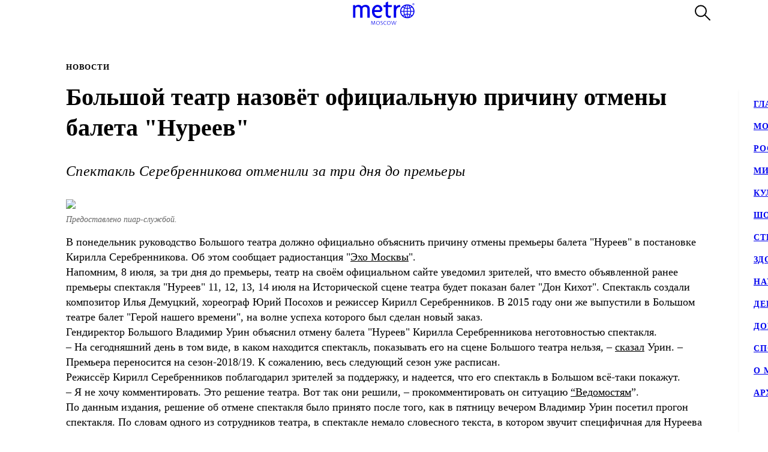

--- FILE ---
content_type: text/html; charset=utf-8
request_url: https://www.gazetametro.ru/legacy/articles/bolshoj-teatr-nazovet-ofitsialnuju-prichinu-otmeny-baleta-nureev-10-07-2017
body_size: 19164
content:
<!DOCTYPE html><html lang="ru" data-theme="light"><head><meta charSet="utf-8"/><meta name="application-name" content="Metro" class="jsx-4168463911"/><meta name="apple-mobile-web-app-title" content="Metro" class="jsx-4168463911"/><link rel="apple-touch-icon" href="/icons/android/android-launchericon-48-48.png" class="jsx-4168463911"/><link rel="apple-touch-icon" sizes="144x144" href="/icons/android/android-launchericon-144-144.png" class="jsx-4168463911"/><link rel="apple-touch-icon" sizes="192x192" href="/icons/android/android-launchericon-192-192.png" class="jsx-4168463911"/><link rel="manifest" href="/manifest.json" class="jsx-4168463911"/><meta name="viewport" content="initial-scale=1.0, width=device-width" class="jsx-4168463911"/><meta name="pmail-verification" content="b0f4091268c0013af96aca0a3a6eff02" class="jsx-4168463911"/><script type="application/ld+json" class="jsx-4168463911">{"@context":"http://www.schema.org","@type":"Organization","name":"Газета Metro","url":"https://www.gazetametro.ru/","sameAs":["https://t.me/gazetametro","https://ok.ru/gazetametro","https://vk.com/gazetametro"],"logo":"https://static.gazetametro.ru/res/id/metro-logo-black.png","description":"Metro — крупнейший международный бренд, который 26 лет ведёт свою историю на медиарынке. Начав свой путь в Стокгольме, Metro шагнул по мировым столицам, и Москва не стала исключением. Сейчас Metro является неотъемлемой частью жизни москвичей и гостей города и ежедневно знакомит своих читателей с самыми важными аспектами городской жизни. ","address":{"@type":"PostalAddress","streetAddress":"Москва, 5-я улица Ямского Поля, 7к2","addressLocality":"Москва","postalCode":"125040","addressCountry":"Россия"},"geo":{"@type":"GeoCoordinates","latitude":"55.785449","longitude":"37.583455"},"hasMap":"https://yandex.ru/maps/-/CCUONCc6hD","openingHours":"Mo, Tu, We, Th, Fr, Sa, Su -","contactPoint":{"@type":"ContactPoint","telephone":" +7 (495) 787-12-11","contactType":" Media"}}</script><title class="jsx-3260644321 jsx-2842275286">Большой театр назовёт официальную причину отмены балета &quot;Нуреев&quot;</title><meta name="description" content="Большой театр назовёт официальную причину отмены балета &quot;Нуреев&quot;"/><meta property="og:description" content="Большой театр назовёт официальную причину отмены балета &quot;Нуреев&quot;"/><meta property="og:title" content="Большой театр назовёт официальную причину отмены балета &quot;Нуреев&quot;"/><meta property="og:type" content="article"/><meta property="og:locale" content="ru_RU"/><meta property="og:site_name" content="Metro Москва"/><meta property="og:url" content="https://transfer.gazetametro.ru/articles/bolshoj-teatr-nazovet-ofitsialnuju-prichinu-otmeny-baleta-nureev-10-07-2017"/><meta property="og:image" content="https://storage.yandexcloud.net/stage01-metronews-transfer/media/20220616/13/43/858x540_4acc01e3_m02ozbrg.jpg"/><meta property="og:image:type" content="image/jpeg"/><meta property="og:article:author:first_name" content="Алёна Гудеменко" class="jsx-3260644321 jsx-2842275286"/><meta property="og:article:published_time" content="2017-07-10T10:29:00+03:00" class="jsx-3260644321 jsx-2842275286"/><meta property="og:article:modified_time" content="2022-06-16T13:43:13.562000+03:00" class="jsx-3260644321 jsx-2842275286"/><link rel="canonical" href="https://www.gazetametro.ru/legacy/articles/bolshoj-teatr-nazovet-ofitsialnuju-prichinu-otmeny-baleta-nureev-10-07-2017" class="jsx-3260644321 jsx-2842275286"/><link rel="alternate" media="(max-width: 534px)" href="https://www.gazetametro.ru/articles/bolshoj-teatr-nazovet-ofitsialnuju-prichinu-otmeny-baleta-nureev-10-07-2017" class="jsx-3260644321 jsx-2842275286"/><meta name="next-head-count" content="25"/><link rel="shortcut icon" href="/favicon.ico"/><link data-next-font="" rel="preconnect" href="/" crossorigin="anonymous"/><link rel="preload" href="https://cdn.www.gazetametro.ru/_next/static/css/c7abde10668052f4.css" as="style" crossorigin=""/><link rel="stylesheet" href="https://cdn.www.gazetametro.ru/_next/static/css/c7abde10668052f4.css" crossorigin="" data-n-g=""/><link rel="preload" href="https://cdn.www.gazetametro.ru/_next/static/css/d2255d163cd5b2e2.css" as="style" crossorigin=""/><link rel="stylesheet" href="https://cdn.www.gazetametro.ru/_next/static/css/d2255d163cd5b2e2.css" crossorigin="" data-n-p=""/><noscript data-n-css=""></noscript><script defer="" crossorigin="" nomodule="" src="https://cdn.www.gazetametro.ru/_next/static/chunks/polyfills-c67a75d1b6f99dc8.js"></script><script defer="" src="https://cdn.www.gazetametro.ru/_next/static/chunks/8542.50084b1eb2d9e752.js" crossorigin=""></script><script src="https://cdn.www.gazetametro.ru/_next/static/chunks/webpack-24375579e64679a3.js" defer="" crossorigin=""></script><script src="https://cdn.www.gazetametro.ru/_next/static/chunks/framework-13cd2985af38ac8a.js" defer="" crossorigin=""></script><script src="https://cdn.www.gazetametro.ru/_next/static/chunks/main-312bb7d676fee9da.js" defer="" crossorigin=""></script><script src="https://cdn.www.gazetametro.ru/_next/static/chunks/pages/_app-8ca297c50c264591.js" defer="" crossorigin=""></script><script src="https://cdn.www.gazetametro.ru/_next/static/chunks/2053-c2e04e3f9b5f8229.js" defer="" crossorigin=""></script><script src="https://cdn.www.gazetametro.ru/_next/static/chunks/9966-0bab0a4ffa51c590.js" defer="" crossorigin=""></script><script src="https://cdn.www.gazetametro.ru/_next/static/chunks/4612-1d1d5bb242d2ee03.js" defer="" crossorigin=""></script><script src="https://cdn.www.gazetametro.ru/_next/static/chunks/1554-a87c672270baaf7d.js" defer="" crossorigin=""></script><script src="https://cdn.www.gazetametro.ru/_next/static/chunks/pages/legacy/articles/%5Bid%5D-616f517fa7bb8e6f.js" defer="" crossorigin=""></script><script src="https://cdn.www.gazetametro.ru/_next/static/5LyhlpDxM9XP40bOgJJI-/_buildManifest.js" defer="" crossorigin=""></script><script src="https://cdn.www.gazetametro.ru/_next/static/5LyhlpDxM9XP40bOgJJI-/_ssgManifest.js" defer="" crossorigin=""></script><style id="__jsx-2852956706">.burger.jsx-2852956706{display:-webkit-box;display:-webkit-flex;display:-ms-flexbox;display:flex;-webkit-flex-direction:column;-ms-flex-direction:column;flex-direction:column;-webkit-box-pack:justify;-webkit-justify-content:space-between;-ms-flex-pack:justify;justify-content:space-between;position:relative;width:23px;height:18px;cursor:pointer;-webkit-tap-highlight-color:transparent;}@media (min-width:534px){.burger.jsx-2852956706{width:30px;height:22px;}}.burger__item.jsx-2852956706{position:absolute;width:100%;height:2px;border-radius:10px;-webkit-transition:all 0.2s ease;transition:all 0.2s ease;-webkit-transform-origin:center;-ms-transform-origin:center;transform-origin:center;background-color:var(--burger-background-color);}.burger__item.jsx-2852956706:first-child{top:0;}.burger__item.jsx-2852956706:last-child{bottom:0;}.burger__item-first.jsx-2852956706{-webkit-transform:rotate(45deg);-ms-transform:rotate(45deg);transform:rotate(45deg);margin-top:0;position:absolute;top:calc(50% - 1px) !important;}.burger__item-second.jsx-2852956706{width:80%;position:absolute;left:0;top:calc(50% - 1px);}.burger__item-third.jsx-2852956706{-webkit-transform:rotate(-45deg);-ms-transform:rotate(-45deg);transform:rotate(-45deg);position:absolute;bottom:calc(50% - 1px) !important;}.burger__item--closed.jsx-2852956706{width:0;}</style><style id="__jsx-1626067004">.burger__item-second.jsx-1626067004{-webkit-transform:none;-ms-transform:none;transform:none;left:0;}</style><style id="__jsx-846485770">.UMenu.jsx-846485770{display:-webkit-box;display:-webkit-flex;display:-ms-flexbox;display:flex;-webkit-align-items:center;-webkit-box-align:center;-ms-flex-align:center;align-items:center;padding:0;margin:0;background:none;border:none;cursor:pointer;}.UMenu.jsx-846485770:hover .burger__item{background-color:#797c7a;}.UMenu.jsx-846485770:hover>*.jsx-846485770{color:#797c7a;}.UMenu__text.jsx-846485770{-webkit-transition:color 200ms;transition:color 200ms;font-style:normal;font-weight:700;font-size:16px;margin-left:19px;display:none;}@media (min-width:1366px){.UMenu__text.jsx-846485770{display:block;}}</style><style id="__jsx-2751812453">.USearch.jsx-2751812453{display:-webkit-box;display:-webkit-flex;display:-ms-flexbox;display:flex;-webkit-box-pack:justify;-webkit-justify-content:space-between;-ms-flex-pack:justify;justify-content:space-between;-webkit-align-items:center;-webkit-box-align:center;-ms-flex-align:center;align-items:center;padding:0;margin:0;background:none;border:none;cursor:pointer;}.USearch.jsx-2751812453 svg{height:auto;width:20px;}@media (min-width:534px){.USearch.jsx-2751812453 svg{width:26px;}}.USearch__text.jsx-2751812453{margin-left:15px;font-style:normal;font-weight:700;font-size:16px;}</style><style id="__jsx-3043536224">.USocials.jsx-3043536224{display:-webkit-box;display:-webkit-flex;display:-ms-flexbox;display:flex;width:100%;}.USocials__icon.jsx-3043536224 a{display:block;height:40px;width:40px;}@media (min-width:820px){.USocials__icon.jsx-3043536224 a{height:32px;width:32px;}}.USocials__icon.jsx-3043536224+.USocials__icon.jsx-3043536224{margin-left:12px;}@media (min-width:820px){.USocials__icon.jsx-3043536224+.USocials__icon.jsx-3043536224{margin-left:8px;}}.USocials__icon.jsx-3043536224 svg{width:100%;height:100%;}.USocials__icon.jsx-3043536224 svg:hover>rect{fill:var(--social-svg-background-color-hover);}.USocials__icon.jsx-3043536224 svg rect{fill:var(--interactive-element-background-color);}.USocials__icon.jsx-3043536224 svg path{-webkit-transition:fill 200ms;transition:fill 200ms;fill:var(--social-svg-color);}</style><style id="__jsx-209896667">.Search-enter{-webkit-transform:translateY(-100%);-ms-transform:translateY(-100%);transform:translateY(-100%);}.Search-enter-active{-webkit-transform:translateY(0);-ms-transform:translateY(0);transform:translateY(0);-webkit-transition:-webkit-transform 200ms;-webkit-transition:transform 200ms;transition:transform 200ms;}.Search-exit{-webkit-transform:translateY(0);-ms-transform:translateY(0);transform:translateY(0);}.Search-exit-active{-webkit-transform:translateY(-100%);-ms-transform:translateY(-100%);transform:translateY(-100%);-webkit-transition:-webkit-transform 200ms;-webkit-transition:transform 200ms;transition:transform 200ms;}div.USpinnerLoader.search-spinner{top:30vh;}@media (min-width:820px){div.USpinnerLoader.search-spinner{top:50vh;}}.SHeader.jsx-209896667 .SHeader__logo-item{height:32px;width:auto;}@media (min-width:534px){.SHeader.jsx-209896667 .SHeader__logo-item{height:40px;}}.SHeader__main.jsx-209896667{height:var(--header-height);background-color:var(--background-color-header);position:relative;padding:8px 16px;z-index:2;display:-webkit-box;display:-webkit-flex;display:-ms-flexbox;display:flex;-webkit-align-items:center;-webkit-box-align:center;-ms-flex-align:center;align-items:center;border-bottom:1px solid var(--section-divider-color);}@media (min-width:534px){.SHeader__main.jsx-209896667{display:-webkit-box;display:-webkit-flex;display:-ms-flexbox;display:flex;-webkit-align-items:center;-webkit-box-align:center;-ms-flex-align:center;align-items:center;-webkit-flex-direction:row;-ms-flex-direction:row;flex-direction:row;padding:10px 24px;}}@media (min-width:1112px){.SHeader__burger.jsx-209896667{display:none;}}@media (min-width:1112px){.SHeader__overlay.jsx-209896667{position:fixed;left:0;right:0;bottom:0;-webkit-transition:background-color 0.4s,top 0s 0.4s;transition:background-color 0.4s,top 0s 0.4s;}}.SHeader__dropdown.jsx-209896667{position:fixed;height:calc(100% - var(--header-height));display:-webkit-box;display:-webkit-flex;display:-ms-flexbox;display:flex;-webkit-flex-direction:column;-ms-flex-direction:column;flex-direction:column;-webkit-box-pack:justify;-webkit-justify-content:space-between;-ms-flex-pack:justify;justify-content:space-between;padding:18px 24px 24px;margin-top:var(--header-height);top:calc(-100% + var(--header-height));left:0;right:0;bottom:0;z-index:1;background-color:var(--background-color);-webkit-transition:-webkit-transform 0.4s;-webkit-transition:transform 0.4s;transition:transform 0.4s;}@media (min-width:1112px){.SHeader__dropdown.jsx-209896667{box-shadow:0px 4px 4px rgba(0,0,0,0.05);margin-top:0;display:block;position:fixed;-webkit-box-pack:justify;-webkit-justify-content:space-between;-ms-flex-pack:justify;justify-content:space-between;height:auto;top:calc(var(--header-height) + 1px);left:unset;right:-320px;width:320px;box-shadow:0px 4px 4px rgba(0,0,0,0.05);}}.SHeader__content.jsx-209896667{position:relative;display:-webkit-box;display:-webkit-flex;display:-ms-flexbox;display:flex;gap:24px;-webkit-box-pack:justify;-webkit-justify-content:space-between;-ms-flex-pack:justify;justify-content:space-between;-webkit-flex-direction:column;-ms-flex-direction:column;flex-direction:column;height:100%;}.SHeader__content-divider.jsx-209896667{-webkit-flex:0 0 2px;-ms-flex:0 0 2px;flex:0 0 2px;background-color:var(--frame-border-color);}@media (min-width:1112px){.SHeader__content-divider.jsx-209896667{display:none;}}.SHeader__content-footer.jsx-209896667{display:-webkit-box;display:-webkit-flex;display:-ms-flexbox;display:flex;-webkit-align-items:center;-webkit-box-align:center;-ms-flex-align:center;align-items:center;-webkit-box-pack:justify;-webkit-justify-content:space-between;-ms-flex-pack:justify;justify-content:space-between;}.SHeader__content-footer_search.jsx-209896667{display:-webkit-box;display:-webkit-flex;display:-ms-flexbox;display:flex;-webkit-box-pack:center;-webkit-justify-content:center;-ms-flex-pack:center;justify-content:center;border:1px #dddddd solid;border-radius:8px;height:40px;width:40px;-webkit-flex-shrink:0;-ms-flex-negative:0;flex-shrink:0;}@media (min-width:820px){.SHeader__content-footer_search.jsx-209896667{display:none;}}.SHeader__links.jsx-209896667{display:-webkit-box;display:-webkit-flex;display:-ms-flexbox;display:flex;-webkit-box-pack:center;-webkit-justify-content:center;-ms-flex-pack:center;justify-content:center;-webkit-flex-direction:column;-ms-flex-direction:column;flex-direction:column;overflow:auto;-webkit-scrollbar-width:0;-moz-scrollbar-width:0;-ms-scrollbar-width:0;scrollbar-width:0;font-weight:700;font-style:normal;-webkit-letter-spacing:0.06em;-moz-letter-spacing:0.06em;-ms-letter-spacing:0.06em;letter-spacing:0.06em;font-size:18px;line-height:140%;-webkit-text-decoration:none;text-decoration:none;text-transform:uppercase;}@media (min-width:1112px){.SHeader__links.jsx-209896667{-webkit-box-pack:start;-webkit-justify-content:flex-start;-ms-flex-pack:start;justify-content:flex-start;text-align:start;font-size:14px;}}.SHeader__links-wrapper.jsx-209896667{height:100%;overflow:auto;position:relative;}.SHeader__links-wrapper.jsx-209896667::before{content:"";position:absolute;height:200px;left:0;right:0;bottom:0px;opacity:1;-webkit-transition:opacity 0.3s ease;transition:opacity 0.3s ease;pointer-events:none;background:var(--menu-gradient-social);}.SHeader__links.jsx-209896667>a{-webkit-transition:color 200ms;transition:color 200ms;}.SHeader__links.jsx-209896667>a+a{margin-top:18px;}@media (min-width:1112px){.SHeader__links.jsx-209896667>a:hover{color:#797c7a;}}.SHeader__logo.jsx-209896667{position:absolute;left:50%;top:50%;-webkit-transform:translate(-50%,-50%);-ms-transform:translate(-50%,-50%);transform:translate(-50%,-50%);display:-webkit-box;display:-webkit-flex;display:-ms-flexbox;display:flex;-webkit-align-items:center;-webkit-box-align:center;-ms-flex-align:center;align-items:center;-webkit-box-pack:center;-webkit-justify-content:center;-ms-flex-pack:center;justify-content:center;cursor:pointer;-webkit-tap-highlight-color:transparent;}.SHeader__logo.jsx-209896667>a{display:-webkit-box;display:-webkit-flex;display:-ms-flexbox;display:flex;}.SHeader__block.jsx-209896667{display:-webkit-inline-box;display:-webkit-inline-flex;display:-ms-inline-flexbox;display:inline-flex;-webkit-flex:1;-ms-flex:1;flex:1;-webkit-align-items:stretch;-webkit-box-align:stretch;-ms-flex-align:stretch;align-items:stretch;-webkit-box-pack:end;-webkit-justify-content:flex-end;-ms-flex-pack:end;justify-content:flex-end;}@media (min-width:1112px){.SHeader__block.jsx-209896667{height:100%;-webkit-box-flex:1;-webkit-flex-grow:1;-ms-flex-positive:1;flex-grow:1;}}@media (min-width:1112px){.SHeader__category.jsx-209896667{display:-webkit-box;display:-webkit-flex;display:-ms-flexbox;display:flex;-webkit-flex-wrap:wrap;-ms-flex-wrap:wrap;flex-wrap:wrap;-webkit-align-items:center;-webkit-box-align:center;-ms-flex-align:center;align-items:center;-webkit-align-content:stretch;-ms-flex-line-pack:stretch;align-content:stretch;margin-left:auto;}}.SHeader__category-sm.jsx-209896667{display:-webkit-box;display:-webkit-flex;display:-ms-flexbox;display:flex;-webkit-flex-direction:column;-ms-flex-direction:column;flex-direction:column;}.SHeader__category-sm.jsx-209896667::after{content:"";background:#007f3e;width:60px;height:2px;margin:18px 0;}@media (min-width:1112px){.SHeader__category-sm.jsx-209896667::after{display:none;}}@media (min-width:1112px){.SHeader__category-sm.jsx-209896667{display:none;}}.SHeader__category.jsx-209896667>a{text-transform:uppercase;-webkit-transition:color 200ms;transition:color 200ms;}@media (min-width:1112px){.SHeader__category.jsx-209896667>a{font-weight:700;font-style:normal;font-size:16px;-webkit-letter-spacing:0.06em;-moz-letter-spacing:0.06em;-ms-letter-spacing:0.06em;letter-spacing:0.06em;-webkit-text-decoration:none;text-decoration:none;line-height:22px;padding:0 30px;}.SHeader__category.jsx-209896667>a:hover{color:#797c7a;}.SHeader__category.jsx-209896667>a svg{position:absolute;top:50%;-webkit-transform:translate(0,-50%);-ms-transform:translate(0,-50%);transform:translate(0,-50%);margin-left:8px;}}@media (min-width:1366px){.SHeader__category.jsx-209896667>a{padding:0 40px;}}@media (min-width:820px){.SHeader__buttons.jsx-209896667{display:-webkit-box;display:-webkit-flex;display:-ms-flexbox;display:flex;-webkit-align-items:center;-webkit-box-align:center;-ms-flex-align:center;align-items:center;-webkit-flex-direction:row-reverse;-ms-flex-direction:row-reverse;flex-direction:row-reverse;-webkit-flex-shrink:0;-ms-flex-negative:0;flex-shrink:0;}}@media (min-width:1112px){.SHeader__buttons.jsx-209896667{margin-left:auto;}}.SHeader__buttons-smartflow.jsx-209896667{height:20px;}@media (min-width:820px){.SHeader__buttons-smartflow.jsx-209896667{height:26px;}}.SHeader__buttons-smartflow.jsx-209896667 svg{height:auto;width:20px;}@media (min-width:820px){.SHeader__buttons-smartflow.jsx-209896667 svg{width:26px;}}.SHeader__buttons-search.jsx-209896667,.SHeader__buttons-smartflow.jsx-209896667{display:none;}@media (min-width:820px){.SHeader__buttons-search.jsx-209896667,.SHeader__buttons-smartflow.jsx-209896667{display:block;margin-right:42px;margin-top:-2px;}}.SHeader__buttons-search.jsx-209896667 path,.SHeader__buttons-smartflow.jsx-209896667 path{-webkit-transition:fill,stroke 200ms;transition:fill,stroke 200ms;}.SHeader__buttons-search.jsx-209896667 svg:hover>*,.SHeader__buttons-smartflow.jsx-209896667 svg:hover>*{stroke:#797c7a;}@media (min-width:1112px){.SHeader__search.jsx-209896667{margin-left:40px;}}.link-active{color:#007f3e;}</style><style id="__jsx-4204986299">body{overflow:unset;}.LMain__content{visibility:initial;}.SHeader__dropdown.jsx-4204986299{-webkit-transform:translateY(0);-ms-transform:translateY(0);transform:translateY(0);}@media (min-width:1112px){.SHeader__dropdown.jsx-4204986299{-webkit-transform:translateX(0);-ms-transform:translateX(0);transform:translateX(0);border:none;}}@media (min-width:1112px){.SHeader__overlay.jsx-4204986299{background-color:transparent;top:-999999999px;;}}</style><style id="__jsx-962999864">.ArticlePage#bolshoj-teatr-nazovet-ofitsialnuju-prichinu-otmeny-baleta-nureev-10-07-2017{--accent-color:var(--accent-color-default) !important;--accent-color-markup:var(--accent-color-default-markup) !important;}</style><style id="__jsx-1417139273">.h5.jsx-1417139273{padding:0;margin:0;font-weight:700;font-style:normal;-webkit-letter-spacing:0.06em;-moz-letter-spacing:0.06em;-ms-letter-spacing:0.06em;letter-spacing:0.06em;}</style><style id="__jsx-1638379923">.h1.jsx-1638379923{padding:0;margin:0;font-weight:300;font-style:normal;line-height:128%;font-weight:700;}@media (min-width:375px){.h1.jsx-1638379923{font-size:calc(24px + 10 * (100vw - 375px) / 159);}}@media (min-width:534px){.h1.jsx-1638379923{font-size:calc(34px + 6 * (100vw - 534px) / 286);}}@media (min-width:820px){.h1.jsx-1638379923{font-size:40px;}}.h1.jsx-1638379923 b.jsx-1638379923,.h1.jsx-1638379923 strong.jsx-1638379923{font-weight:700;font-style:normal;}</style><style id="__jsx-2890851432">.WLead.jsx-2890851432{font-weight:300;font-family:"CorpidSemiCondensed";font-weight:300;font-style:italic;font-family:"CorpidOT" !important;}@media (min-width:375px){.WLead.jsx-2890851432{font-size:calc(18px + 6 * (100vw - 375px) / 159);}}@media (min-width:534px){.WLead.jsx-2890851432{font-size:calc(24px + 0 * (100vw - 534px) / 286);}}@media (min-width:820px){.WLead.jsx-2890851432{font-size:24px;}}@media (min-width:375px){.WLead.jsx-2890851432{line-height:130%;}}@media (min-width:534px){.WLead.jsx-2890851432{line-height:136%;}}@media (min-width:820px){.WLead.jsx-2890851432{line-height:144%;}}@media (min-width:375px){.WLead.jsx-2890851432{-webkit-letter-spacing:0.02em;-moz-letter-spacing:0.02em;-ms-letter-spacing:0.02em;letter-spacing:0.02em;}}@media (min-width:534px){.WLead.jsx-2890851432{-webkit-letter-spacing:-0.02em;-moz-letter-spacing:-0.02em;-ms-letter-spacing:-0.02em;letter-spacing:-0.02em;}}@media (min-width:820px){.WLead.jsx-2890851432{-webkit-letter-spacing:0;-moz-letter-spacing:0;-ms-letter-spacing:0;letter-spacing:0;}}@media (min-width:534px){.WLead.jsx-2890851432{-webkit-letter-spacing:0.02em;-moz-letter-spacing:0.02em;-ms-letter-spacing:0.02em;letter-spacing:0.02em;}}</style><style id="__jsx-2800430582">.UImageWithFallback{font-size:0;}</style><style id="__jsx-218238456">.WRenditions__img{max-width:100%;width:100%;position:relative;cursor:pointer;-webkit-tap-highlight-color:transparent;}.WRenditions.jsx-218238456{display:-webkit-box;display:-webkit-flex;display:-ms-flexbox;display:flex;-webkit-flex:1 0 auto;-ms-flex:1 0 auto;flex:1 0 auto;position:relative;}.WRenditions.jsx-218238456 .UImageWithFallback{width: 100%; height: auto;;}.WRenditions.jsx-218238456 .WRenditions__img{position:initial !important;}.WRenditions.horizontal.jsx-218238456{width:100%;height:auto;}.WRenditions.blur.jsx-218238456{position:initial;}@media only screen and (max-aspect-ratio:0.686){.WRenditions.blur.jsx-218238456{-webkit-box-flex:1 !important;-webkit-flex-grow:1 !important;-ms-flex-positive:1 !important;flex-grow:1 !important;}}.WRenditions__wrapper.jsx-218238456{display:-webkit-box;display:-webkit-flex;display:-ms-flexbox;display:flex;-webkit-box-flex:1;-webkit-flex-grow:1;-ms-flex-positive:1;flex-grow:1;position:relative;z-index:2;}@media only screen and (min-aspect-ratio:0.687){.WRenditions__wrapper.blur.jsx-218238456{padding:16px 0;}}@media (min-width:820px){.WRenditions__wrapper.jsx-218238456>img,.UImageWithFallback{border-radius:12px;}}.WRenditions__background.jsx-218238456{position:absolute;z-index:-1;width:100%;height:100%;left:0;top:0;}.WRenditions__background.jsx-218238456 img{object-fit:fill;-webkit-filter:blur(32px);filter:blur(32px);}.WRenditions__mobile.jsx-218238456{display:-webkit-box;display:-webkit-flex;display:-ms-flexbox;display:flex;}@media (min-width:534px){.WRenditions__mobile.jsx-218238456{display:none;}}.WRenditions__square.jsx-218238456{display:none;}@media (min-width:534px){.WRenditions__square.jsx-218238456{display:-webkit-box;display:-webkit-flex;display:-ms-flexbox;display:flex;}}@media (min-width:1112px){.WRenditions__square.jsx-218238456{display:none;}}.WRenditions__standard.jsx-218238456{display:none;}@media (min-width:1112px){.WRenditions__standard.jsx-218238456{display:-webkit-box;display:-webkit-flex;display:-ms-flexbox;display:flex;}}</style><style id="__jsx-227867329">.UCaption.jsx-227867329{position:relative;display:-webkit-box;display:-webkit-flex;display:-ms-flexbox;display:flex;-webkit-flex-direction:column;-ms-flex-direction:column;flex-direction:column;}.UCaption__wrapper.jsx-227867329{position:relative;display:-webkit-box;display:-webkit-flex;display:-ms-flexbox;display:flex;}.UCaption__title.jsx-227867329{opacity:0.6;line-height:140%;font-weight:300;font-weight:300;font-style:italic;}@media (min-width:375px){.UCaption__title.jsx-227867329{font-size:calc(14px + 6 * (100vw - 375px) / 159);}}@media (min-width:534px){.UCaption__title.jsx-227867329{font-size:calc(20px + -6 * (100vw - 534px) / 286);}}@media (min-width:820px){.UCaption__title.jsx-227867329{font-size:14px;}}@media (min-width:375px){.UCaption__title.jsx-227867329{-webkit-letter-spacing:0;-moz-letter-spacing:0;-ms-letter-spacing:0;letter-spacing:0;}}@media (min-width:534px){.UCaption__title.jsx-227867329{-webkit-letter-spacing:-0.01em;-moz-letter-spacing:-0.01em;-ms-letter-spacing:-0.01em;letter-spacing:-0.01em;}}@media (min-width:820px){.UCaption__title.jsx-227867329{-webkit-letter-spacing:0;-moz-letter-spacing:0;-ms-letter-spacing:0;letter-spacing:0;}}@media (min-width:100px){.UCaption__title.jsx-227867329{margin-top:4vw;}}@media (min-width:375px){.UCaption__title.jsx-227867329{margin-top:2.1333333333vw;}}@media (min-width:534px){.UCaption__title.jsx-227867329{margin-top:2.9962546816vw;}}@media (min-width:820px){.UCaption__title.jsx-227867329{margin-top:8px;}}@media (min-width:1112px){.UCaption__title.jsx-227867329{margin-top:8px;}}.UCaption__subtitle.jsx-227867329{position:absolute;z-index:3;color:rgb(255,255,255);text-shadow:0 0 10px black;line-height:140%;font-weight:300;font-weight:300;font-style:normal;}@media (min-width:375px){.UCaption__subtitle.jsx-227867329{font-size:calc(14px + 6 * (100vw - 375px) / 159);}}@media (min-width:534px){.UCaption__subtitle.jsx-227867329{font-size:calc(20px + -6 * (100vw - 534px) / 286);}}@media (min-width:820px){.UCaption__subtitle.jsx-227867329{font-size:14px;}}@media (min-width:375px){.UCaption__subtitle.jsx-227867329{-webkit-letter-spacing:0;-moz-letter-spacing:0;-ms-letter-spacing:0;letter-spacing:0;}}@media (min-width:534px){.UCaption__subtitle.jsx-227867329{-webkit-letter-spacing:-0.01em;-moz-letter-spacing:-0.01em;-ms-letter-spacing:-0.01em;letter-spacing:-0.01em;}}@media (min-width:820px){.UCaption__subtitle.jsx-227867329{-webkit-letter-spacing:0;-moz-letter-spacing:0;-ms-letter-spacing:0;letter-spacing:0;}}@media (min-width:375px){.UCaption__subtitle.jsx-227867329{top:calc(8px + 2 * (100vw - 375px) / 159);right:calc(8px + 2 * (100vw - 375px) / 159);font-size:8px;}}@media (min-width:534px){.UCaption__subtitle.jsx-227867329{top:calc(10px + 8 * (100vw - 534px) / 286);right:calc(10px + 8 * (100vw - 534px) / 286);}}@media (min-width:820px){.UCaption__subtitle.jsx-227867329{top:8px;right:8px;}}</style><style id="__jsx-189424245">@charset "UTF-8";.WWysiwyg :global(.tiktok-embed){padding:0;margin:0;max-width:100%;}.WWysiwyg>*:first-child{margin-top:0;}.WWysiwyg p,.WWysiwyg b,.WWysiwyg s,.WWysiwyg u,.WWysiwyg a,.WWysiwyg i,.WWysiwyg blockquote,.WWysiwyg table{margin:0;padding:0;font-weight:300;font-family:"CorpidSemiCondensed";}@media (min-width:375px){.WWysiwyg p,.WWysiwyg b,.WWysiwyg s,.WWysiwyg u,.WWysiwyg a,.WWysiwyg i,.WWysiwyg blockquote,.WWysiwyg table{font-size:calc(18px + 6 * (100vw - 375px) / 159);}}@media (min-width:534px){.WWysiwyg p,.WWysiwyg b,.WWysiwyg s,.WWysiwyg u,.WWysiwyg a,.WWysiwyg i,.WWysiwyg blockquote,.WWysiwyg table{font-size:calc(24px + -6 * (100vw - 534px) / 286);}}@media (min-width:820px){.WWysiwyg p,.WWysiwyg b,.WWysiwyg s,.WWysiwyg u,.WWysiwyg a,.WWysiwyg i,.WWysiwyg blockquote,.WWysiwyg table{font-size:18px;}}@media (min-width:375px){.WWysiwyg p,.WWysiwyg b,.WWysiwyg s,.WWysiwyg u,.WWysiwyg a,.WWysiwyg i,.WWysiwyg blockquote,.WWysiwyg table{line-height:130%;}}@media (min-width:534px){.WWysiwyg p,.WWysiwyg b,.WWysiwyg s,.WWysiwyg u,.WWysiwyg a,.WWysiwyg i,.WWysiwyg blockquote,.WWysiwyg table{line-height:136%;}}@media (min-width:820px){.WWysiwyg p,.WWysiwyg b,.WWysiwyg s,.WWysiwyg u,.WWysiwyg a,.WWysiwyg i,.WWysiwyg blockquote,.WWysiwyg table{line-height:144%;}}@media (min-width:375px){.WWysiwyg p,.WWysiwyg b,.WWysiwyg s,.WWysiwyg u,.WWysiwyg a,.WWysiwyg i,.WWysiwyg blockquote,.WWysiwyg table{-webkit-letter-spacing:0.02em;-moz-letter-spacing:0.02em;-ms-letter-spacing:0.02em;letter-spacing:0.02em;}}@media (min-width:534px){.WWysiwyg p,.WWysiwyg b,.WWysiwyg s,.WWysiwyg u,.WWysiwyg a,.WWysiwyg i,.WWysiwyg blockquote,.WWysiwyg table{-webkit-letter-spacing:-0.02em;-moz-letter-spacing:-0.02em;-ms-letter-spacing:-0.02em;letter-spacing:-0.02em;}}@media (min-width:820px){.WWysiwyg p,.WWysiwyg b,.WWysiwyg s,.WWysiwyg u,.WWysiwyg a,.WWysiwyg i,.WWysiwyg blockquote,.WWysiwyg table{-webkit-letter-spacing:0;-moz-letter-spacing:0;-ms-letter-spacing:0;letter-spacing:0;}}.WWysiwyg s,.WWysiwyg u,.WWysiwyg a,.WWysiwyg sub,.WWysiwyg sup,.WWysiwyg table{font-style:normal;font-weight:300;}.WWysiwyg p{display:block;margin-top:12px;-webkit-letter-spacing:-0.02em;-moz-letter-spacing:-0.02em;-ms-letter-spacing:-0.02em;letter-spacing:-0.02em;font-weight:300;font-family:"CorpidSemiCondensed";}@media (min-width:375px){.WWysiwyg p{font-size:calc(18px + 6 * (100vw - 375px) / 159);}}@media (min-width:534px){.WWysiwyg p{font-size:calc(24px + -6 * (100vw - 534px) / 286);}}@media (min-width:820px){.WWysiwyg p{font-size:18px;}}@media (min-width:375px){.WWysiwyg p{line-height:130%;}}@media (min-width:534px){.WWysiwyg p{line-height:136%;}}@media (min-width:820px){.WWysiwyg p{line-height:144%;}}@media (min-width:375px){.WWysiwyg p{-webkit-letter-spacing:0.02em;-moz-letter-spacing:0.02em;-ms-letter-spacing:0.02em;letter-spacing:0.02em;}}@media (min-width:534px){.WWysiwyg p{-webkit-letter-spacing:-0.02em;-moz-letter-spacing:-0.02em;-ms-letter-spacing:-0.02em;letter-spacing:-0.02em;}}@media (min-width:820px){.WWysiwyg p{-webkit-letter-spacing:0;-moz-letter-spacing:0;-ms-letter-spacing:0;letter-spacing:0;}}@media (min-width:534px){.WWysiwyg p{margin-top:20px;-webkit-letter-spacing:0;-moz-letter-spacing:0;-ms-letter-spacing:0;letter-spacing:0;}}.WWysiwyg h2,.WWysiwyg h3{display:block;margin:0;margin-top:24px;font-style:normal;font-weight:700;}@media (min-width:534px){.WWysiwyg h2,.WWysiwyg h3{margin-top:40px;}}.WWysiwyg a{border-bottom:1px solid var(--accent-color);color:var(--accent-color);cursor:pointer;font-size:inherit;}.WWysiwyg b{font-weight:700;}.WWysiwyg u{-webkit-text-decoration:none;text-decoration:none;border-bottom:1px solid #000000;}.WWysiwyg i{font-style:italic;font-weight:300;}.WWysiwyg blockquote{color:var(--accent-color);position:relative;font-style:italic;font-weight:300;font-family:"CorpidSemiCondensed";font-weight:400;padding-top:8px;padding-bottom:8px;}@media (min-width:534px){.WWysiwyg blockquote{font-size:18px;}}@media (min-width:375px){.WWysiwyg blockquote{font-size:calc(18px + 6 * (100vw - 375px) / 159);}}@media (min-width:534px){.WWysiwyg blockquote{font-size:calc(24px + -6 * (100vw - 534px) / 286);}}@media (min-width:820px){.WWysiwyg blockquote{font-size:18px;}}@media (min-width:375px){.WWysiwyg blockquote{line-height:130%;}}@media (min-width:534px){.WWysiwyg blockquote{line-height:136%;}}@media (min-width:820px){.WWysiwyg blockquote{line-height:144%;}}@media (min-width:375px){.WWysiwyg blockquote{-webkit-letter-spacing:0.02em;-moz-letter-spacing:0.02em;-ms-letter-spacing:0.02em;letter-spacing:0.02em;}}@media (min-width:534px){.WWysiwyg blockquote{-webkit-letter-spacing:-0.02em;-moz-letter-spacing:-0.02em;-ms-letter-spacing:-0.02em;letter-spacing:-0.02em;}}@media (min-width:820px){.WWysiwyg blockquote{-webkit-letter-spacing:0;-moz-letter-spacing:0;-ms-letter-spacing:0;letter-spacing:0;}}@media (min-width:820px){.WWysiwyg blockquote{margin-top:8px;padding-bottom:0;}}.WWysiwyg blockquote::before{content:"ЦИТАТА";width:-webkit-max-content;width:-moz-max-content;width:max-content;display:block;font-style:normal;font-family:CorpidOT;background:#000;color:#fff;text-transform:uppercase;font-weight:700;}@media (min-width:375px){.WWysiwyg blockquote::before{font-size:calc(16px + 8 * (100vw - 375px) / 159);}}@media (min-width:534px){.WWysiwyg blockquote::before{font-size:calc(24px + -6 * (100vw - 534px) / 286);}}@media (min-width:820px){.WWysiwyg blockquote::before{font-size:18px;}}@media (min-width:375px){.WWysiwyg blockquote::before{line-height:120%;}}@media (min-width:534px){.WWysiwyg blockquote::before{line-height:136%;}}@media (min-width:820px){.WWysiwyg blockquote::before{line-height:144%;}}@media (min-width:375px){.WWysiwyg blockquote::before{-webkit-letter-spacing:0;-moz-letter-spacing:0;-ms-letter-spacing:0;letter-spacing:0;}}@media (min-width:534px){.WWysiwyg blockquote::before{-webkit-letter-spacing:-0.02em;-moz-letter-spacing:-0.02em;-ms-letter-spacing:-0.02em;letter-spacing:-0.02em;}}@media (min-width:820px){.WWysiwyg blockquote::before{-webkit-letter-spacing:0;-moz-letter-spacing:0;-ms-letter-spacing:0;letter-spacing:0;}}@media (min-width:375px){.WWysiwyg blockquote::before{padding:4px;margin-bottom:4px;-webkit-letter-spacing:0.06em;-moz-letter-spacing:0.06em;-ms-letter-spacing:0.06em;letter-spacing:0.06em;}}@media (min-width:534px){.WWysiwyg blockquote::before{padding:6px;-webkit-letter-spacing:0.08em;-moz-letter-spacing:0.08em;-ms-letter-spacing:0.08em;letter-spacing:0.08em;}}@media (min-width:820px){.WWysiwyg blockquote::before{padding:0px 8px;margin-bottom:8px;-webkit-letter-spacing:0.1em;-moz-letter-spacing:0.1em;-ms-letter-spacing:0.1em;letter-spacing:0.1em;}}.WWysiwyg blockquote div{margin-top:8px;}@media (min-width:534px){.WWysiwyg blockquote div{margin-top:12px;}}.WWysiwyg blockquote a{display:inline-block;cursor:pointer;color:#000000;border-bottom:1px solid #000000;}.WWysiwyg blockquote u{width:100%;display:block;text-align:right;border-bottom:none;color:var(--text-color);font-style:italic;font-weight:300;font-family:"CorpidSemiCondensed";font-weight:400;}@media (min-width:375px){.WWysiwyg blockquote u{font-size:calc(18px + 6 * (100vw - 375px) / 159);}}@media (min-width:534px){.WWysiwyg blockquote u{font-size:calc(24px + -6 * (100vw - 534px) / 286);}}@media (min-width:820px){.WWysiwyg blockquote u{font-size:18px;}}@media (min-width:375px){.WWysiwyg blockquote u{line-height:130%;}}@media (min-width:534px){.WWysiwyg blockquote u{line-height:136%;}}@media (min-width:820px){.WWysiwyg blockquote u{line-height:144%;}}@media (min-width:375px){.WWysiwyg blockquote u{-webkit-letter-spacing:0.02em;-moz-letter-spacing:0.02em;-ms-letter-spacing:0.02em;letter-spacing:0.02em;}}@media (min-width:534px){.WWysiwyg blockquote u{-webkit-letter-spacing:-0.02em;-moz-letter-spacing:-0.02em;-ms-letter-spacing:-0.02em;letter-spacing:-0.02em;}}@media (min-width:820px){.WWysiwyg blockquote u{-webkit-letter-spacing:0;-moz-letter-spacing:0;-ms-letter-spacing:0;letter-spacing:0;}}.WWysiwyg .embed-block{position:relative;margin-top:24px;}@media (min-width:534px){.WWysiwyg .embed-block{margin-top:32px;}}.WWysiwyg .embed-block:first-child{margin-top:0;}.WWysiwyg .embed-block blockquote::before{display:none;}.WWysiwyg ul,.WWysiwyg ol,.WWysiwyg dl{padding-left:24px;margin-top:16px;list-style-position:outside;}.WWysiwyg ul{margin-top:24px;list-style-type:none;padding-left:0;font-weight:300;font-family:"CorpidSemiCondensed";}@media (min-width:375px){.WWysiwyg ul{font-size:calc(18px + 6 * (100vw - 375px) / 159);}}@media (min-width:534px){.WWysiwyg ul{font-size:calc(24px + -6 * (100vw - 534px) / 286);}}@media (min-width:820px){.WWysiwyg ul{font-size:18px;}}@media (min-width:375px){.WWysiwyg ul{line-height:130%;}}@media (min-width:534px){.WWysiwyg ul{line-height:136%;}}@media (min-width:820px){.WWysiwyg ul{line-height:144%;}}@media (min-width:375px){.WWysiwyg ul{-webkit-letter-spacing:0.02em;-moz-letter-spacing:0.02em;-ms-letter-spacing:0.02em;letter-spacing:0.02em;}}@media (min-width:534px){.WWysiwyg ul{-webkit-letter-spacing:-0.02em;-moz-letter-spacing:-0.02em;-ms-letter-spacing:-0.02em;letter-spacing:-0.02em;}}@media (min-width:820px){.WWysiwyg ul{-webkit-letter-spacing:0;-moz-letter-spacing:0;-ms-letter-spacing:0;letter-spacing:0;}}.WWysiwyg ul li{position:relative;padding-left:24px;}.WWysiwyg ul li::before{content:"";display:block;width:4px;height:4px;margin-left:10px;margin-top:0.5em;border-radius:50%;background-color:black;position:absolute;left:0;}.WWysiwyg ol{font-size:16px;font-weight:300;font-family:"CorpidSemiCondensed";}@media (min-width:375px){.WWysiwyg ol{font-size:calc(18px + 6 * (100vw - 375px) / 159);}}@media (min-width:534px){.WWysiwyg ol{font-size:calc(24px + -6 * (100vw - 534px) / 286);}}@media (min-width:820px){.WWysiwyg ol{font-size:18px;}}@media (min-width:375px){.WWysiwyg ol{line-height:130%;}}@media (min-width:534px){.WWysiwyg ol{line-height:136%;}}@media (min-width:820px){.WWysiwyg ol{line-height:144%;}}@media (min-width:375px){.WWysiwyg ol{-webkit-letter-spacing:0.02em;-moz-letter-spacing:0.02em;-ms-letter-spacing:0.02em;letter-spacing:0.02em;}}@media (min-width:534px){.WWysiwyg ol{-webkit-letter-spacing:-0.02em;-moz-letter-spacing:-0.02em;-ms-letter-spacing:-0.02em;letter-spacing:-0.02em;}}@media (min-width:820px){.WWysiwyg ol{-webkit-letter-spacing:0;-moz-letter-spacing:0;-ms-letter-spacing:0;letter-spacing:0;}}.WWysiwyg li{margin-top:8px;font-weight:300;line-height:140%;}.WWysiwyg table{border-collapse:collapse;border-spacing:0;text-align:center;font-family:"CorpidOT";}.WWysiwyg table td,.WWysiwyg table th{margin:0;padding:12px;border:1px solid #f9f9f9;font-family:"CorpidOT";}.WWysiwyg table td p,.WWysiwyg table th p{margin:0;}.WWysiwyg img{width:100%;border-radius:12px;}.WWysiwyg figure{padding:0;margin:0;margin-top:24px;}.WWysiwyg figure img{max-width:100%;border-radius:12px;}.WWysiwyg figure figcaption{margin-top:4px;font-weight:300;font-style:normal;font-size:12px;line-height:16px;}@media (min-width:820px){.WWysiwyg figure figcaption{font-size:18px;line-height:130%;}}.WWysiwyg iframe{width:100%;border-radius:12px;}.WWysiwyg pre{background-color:var(--accent-color-markup);font-family:"CorpidSemiCondensed";padding:var(--spacing-mobile-container);margin-left:calc(var(--spacing-mobile-container) * -1 * 1);margin-right:calc(var(--spacing-mobile-container) * -1 * 1);}@media (min-width:820px){.WWysiwyg pre{margin-left:inherit;margin-right:inherit;}}@media (min-width:820px){.WWysiwyg pre{border-radius:12px;padding:16px;}}.WWysiwyg pre code{display:block;white-space:pre-wrap;font-weight:300;font-family:"CorpidSemiCondensed";color:#000;border-left:2px solid var(--accent-color);padding-left:var(--spacing-mobile-container);}@media (min-width:375px){.WWysiwyg pre code{font-size:calc(18px + 6 * (100vw - 375px) / 159);}}@media (min-width:534px){.WWysiwyg pre code{font-size:calc(24px + -6 * (100vw - 534px) / 286);}}@media (min-width:820px){.WWysiwyg pre code{font-size:18px;}}@media (min-width:375px){.WWysiwyg pre code{line-height:130%;}}@media (min-width:534px){.WWysiwyg pre code{line-height:136%;}}@media (min-width:820px){.WWysiwyg pre code{line-height:144%;}}@media (min-width:375px){.WWysiwyg pre code{-webkit-letter-spacing:0.02em;-moz-letter-spacing:0.02em;-ms-letter-spacing:0.02em;letter-spacing:0.02em;}}@media (min-width:534px){.WWysiwyg pre code{-webkit-letter-spacing:-0.02em;-moz-letter-spacing:-0.02em;-ms-letter-spacing:-0.02em;letter-spacing:-0.02em;}}@media (min-width:820px){.WWysiwyg pre code{-webkit-letter-spacing:0;-moz-letter-spacing:0;-ms-letter-spacing:0;letter-spacing:0;}}@media (min-width:820px){.WWysiwyg pre code{padding-left:16px;}}.WWysiwyg pre code a{display:inline-block;}</style><style id="__jsx-2570381577">.WBodyParser__item:first-child{margin-top:0;}.WBodyParser__item--centered{margin-left:auto;margin-right:auto;}@media (min-width:1112px){.WBodyParser__item--centered{width:700px;}}@media (min-width:100px){.WBodyParser__html{margin-top:8vw;}}@media (min-width:375px){.WBodyParser__html{margin-top:4.2666666667vw;}}@media (min-width:534px){.WBodyParser__html{margin-top:4.4943820225vw;}}@media (min-width:820px){.WBodyParser__html{margin-top:var(--spacing-s);}}.WBodyParser__html .WWysiwyg > :not(p){clear:both;}@media (min-width:100px){.WBodyParser__html .WWysiwyg>h1,.WBodyParser__html .WWysiwyg>h2,.WBodyParser__html .WWysiwyg>h3{margin-top:16vw;}}@media (min-width:375px){.WBodyParser__html .WWysiwyg>h1,.WBodyParser__html .WWysiwyg>h2,.WBodyParser__html .WWysiwyg>h3{margin-top:6.4vw;}}@media (min-width:534px){.WBodyParser__html .WWysiwyg>h1,.WBodyParser__html .WWysiwyg>h2,.WBodyParser__html .WWysiwyg>h3{margin-top:5.9925093633vw;}}@media (min-width:820px){.WBodyParser__html .WWysiwyg>h1,.WBodyParser__html .WWysiwyg>h2,.WBodyParser__html .WWysiwyg>h3{margin-top:var(--spacing-s);}}@media (min-width:820px){.WBodyParser__html:not(:first-child) .WWysiwyg>h1,.WBodyParser__html:not(:first-child) .WWysiwyg>h2,.WBodyParser__html:not(:first-child) .WWysiwyg>h3{margin-top:calc(var(--spacing-xl) + 2px);}}</style><style id="__jsx-1168201097">.WBentoListAsside.jsx-1168201097{position:-webkit-sticky;position:sticky;padding:32px 0 15px 0;}.WBentoListAsside__item.jsx-1168201097{display:block;}.WBentoListAsside__item.jsx-1168201097+.WBentoListAsside__item.jsx-1168201097{margin-top:24px;}@media (min-width:1112px){.WBentoListAsside__item.jsx-1168201097:first-child{margin-top:-32px;}}.WBentoListAsside__item-wysiwyg.jsx-1168201097:first-child{margin-top:-32px;}.WBentoListAsside__item-wysiwyg.jsx-1168201097:last-child{margin-bottom:-15px;}.WBentoListAsside.jsx-1168201097 .WBentoListAsside__item .UCardWysiwyg figure img{border-radius:unset;}</style><style id="__jsx-1456801315">.WAside.jsx-1456801315{display:-webkit-box;display:-webkit-flex;display:-ms-flexbox;display:flex;-webkit-flex-direction:column;-ms-flex-direction:column;flex-direction:column;padding:0 20px;}</style><style id="__jsx-3480370060">.WShare.jsx-3480370060{position:relative;z-index:2;}.WShare-wrapper.jsx-3480370060{display:-webkit-box;display:-webkit-flex;display:-ms-flexbox;display:flex;-webkit-align-items:center;-webkit-box-align:center;-ms-flex-align:center;align-items:center;z-index:1;-webkit-box-flex:1;-webkit-flex-grow:1;-ms-flex-positive:1;flex-grow:1;}@media (min-width:534px){.WShare-wrapper.jsx-3480370060{-webkit-box-pack:end;-webkit-justify-content:flex-end;-ms-flex-pack:end;justify-content:flex-end;}}.WShare-icons.jsx-3480370060{display:-webkit-box;display:-webkit-flex;display:-ms-flexbox;display:flex;margin-top:0;-webkit-box-flex:1;-webkit-flex-grow:1;-ms-flex-positive:1;flex-grow:1;}@media (min-width:820px){.WShare-icons.jsx-3480370060{-webkit-box-flex:0;-webkit-flex-grow:0;-ms-flex-positive:0;flex-grow:0;}.WShare-icons.jsx-3480370060:focus{outline:none;}}.WShare-icon.jsx-3480370060{display:-webkit-box;display:-webkit-flex;display:-ms-flexbox;display:flex;width:40px;height:40px;padding:6px;-webkit-flex-shrink:0;-ms-flex-negative:0;flex-shrink:0;cursor:pointer;-webkit-tap-highlight-color:transparent;background-color:var(--interactive-element-background-color);-webkit-transition:background-color 200ms;transition:background-color 200ms;border-radius:6px;}.WShare-icon.jsx-3480370060 svg{height:100%;width:100%;}.WShare-icon.jsx-3480370060 path{fill:var(--text-color);-webkit-transition:fill 400ms;transition:fill 400ms;}.WShare-icon.jsx-3480370060+.WShare-icon.jsx-3480370060{margin-left:3px;}.WShare-icon--copylink.jsx-3480370060{display:-webkit-box;display:-webkit-flex;display:-ms-flexbox;display:flex;-webkit-align-items:center;-webkit-box-align:center;-ms-flex-align:center;align-items:center;-webkit-box-pack:center;-webkit-justify-content:center;-ms-flex-pack:center;justify-content:center;height:40px;width:100%;padding:12px;-webkit-box-flex:1;-webkit-flex-grow:1;-ms-flex-positive:1;flex-grow:1;-webkit-flex-shrink:1;-ms-flex-negative:1;flex-shrink:1;}.WShare-icon--copylink.jsx-3480370060:hover{background:var(--interactive-element-background-color-hover) !important;}.WShare-icon--copylink.jsx-3480370060:hover>.WShare-copylink-text.jsx-3480370060{color:var(--text-color);}@media (min-width:820px){.WShare-icon--copylink.jsx-3480370060:focus{background:var(--interactive-element-background-color-hover);outline:none;}.WShare-icon--copylink.jsx-3480370060:focus .WShare-copylink-text{color:var(--text-color);}}.WShare-icon--copylink.jsx-3480370060>.WShare-copylink-text.jsx-3480370060{line-height:1rem;-webkit-transition:color 400ms;transition:color 400ms;font-weight:normal;font-size:12px;-webkit-letter-spacing:0.06em;-moz-letter-spacing:0.06em;-ms-letter-spacing:0.06em;letter-spacing:0.06em;text-transform:uppercase;text-align:center;}.WShare-icon--shareApi.jsx-3480370060{padding:8px;}.WShare-icon--shareApi.jsx-3480370060:hover{background-color:var(--interactive-element-background-color-hover) !important;}.WShare-icon--shareApi.jsx-3480370060 svg{height:100%;width:100%;}.WShare-icon--shareApi.jsx-3480370060 svg path{stroke:var(--text-color);fill:none;}.WShare-icon--vk.jsx-3480370060:hover{background-color:#54759f !important;}.WShare-icon--vk.jsx-3480370060:hover svg > path{fill:#ffffff !important;}.WShare-icon--telegram.jsx-3480370060:hover{background-color:#60b5ee !important;}.WShare-icon--telegram.jsx-3480370060:hover svg > path{fill:#ffffff !important;}.WShare-icon--ok.jsx-3480370060:hover{background-color:#ee8208 !important;}.WShare-icon--ok.jsx-3480370060:hover svg > path{fill:#ffffff !important;}.WShare-icon--ok.jsx-3480370060 svg{-webkit-transform:scale(0.75);-ms-transform:scale(0.75);transform:scale(0.75);}</style><style id="__jsx-2827911296">.WByLine.jsx-2827911296{position:relative;}@media (min-width:100px){.WByLine.jsx-2827911296{padding-top:16vw;}}@media (min-width:375px){.WByLine.jsx-2827911296{padding-top:6.4vw;}}@media (min-width:534px){.WByLine.jsx-2827911296{padding-top:5.9925093633vw;}}@media (min-width:820px){.WByLine.jsx-2827911296{padding-top:32px;}}.WByLine__date.jsx-2827911296{-webkit-flex-shrink:0;-ms-flex-negative:0;flex-shrink:0;-webkit-flex:1 0 100%;-ms-flex:1 0 100%;flex:1 0 100%;margin-bottom:12px;color:rgba(0,0,0,0.6);line-height:140%;font-weight:300;}@media (min-width:375px){.WByLine__date.jsx-2827911296{font-size:calc(14px + 6 * (100vw - 375px) / 159);}}@media (min-width:534px){.WByLine__date.jsx-2827911296{font-size:calc(20px + -6 * (100vw - 534px) / 286);}}@media (min-width:820px){.WByLine__date.jsx-2827911296{font-size:14px;}}@media (min-width:375px){.WByLine__date.jsx-2827911296{-webkit-letter-spacing:0;-moz-letter-spacing:0;-ms-letter-spacing:0;letter-spacing:0;}}@media (min-width:534px){.WByLine__date.jsx-2827911296{-webkit-letter-spacing:-0.01em;-moz-letter-spacing:-0.01em;-ms-letter-spacing:-0.01em;letter-spacing:-0.01em;}}@media (min-width:820px){.WByLine__date.jsx-2827911296{-webkit-letter-spacing:0;-moz-letter-spacing:0;-ms-letter-spacing:0;letter-spacing:0;}}.WByLine__authors.jsx-2827911296{display:grid;grid-template-columns:auto 1fr;gap:8px;margin-bottom:28px;}@media (min-width:534px){.WByLine__authors.jsx-2827911296{gap:16px;}}.WByLine.jsx-2827911296::before{content:"";top:0;left:0;position:absolute;width:60px;height:2px;background:var(--accent-color);}@media (min-width:534px){.WByLine.jsx-2827911296::before{width:120px;}}</style><style id="__jsx-3260644321">@charset "UTF-8";.WBreadcrumbs{margin-top:5px;}@media (min-width:534px){.WBreadcrumbs{margin-top:-38px;}}@media (min-width:1112px){.WBreadcrumbs{margin:0;padding-top:16px;}}.ArticlePage.jsx-3260644321{background-color:#fff;}.ArticlePage__content.jsx-3260644321{padding:40px 0 24px 0;}@media (min-width:1112px){.ArticlePage__content.jsx-3260644321{padding:96px 0 69px 0;}}.ArticlePage__slugline.jsx-3260644321{text-transform:uppercase;}.ArticlePage__title.jsx-3260644321{margin-top:8px;}@media (min-width:1112px){.ArticlePage__title.jsx-3260644321{margin-top:16px;}}.ArticlePage__lead.jsx-3260644321{margin-top:24px;}@media (min-width:534px){.ArticlePage__lead.jsx-3260644321{margin-top:30px;}}.ArticlePage__feature-media.jsx-3260644321{margin-bottom:16px;position:relative;}.ArticlePage__feature-media.jsx-3260644321 .WRenditions__img{object-fit:cover;height:100%;width:100%;}.ArticlePage__body.jsx-3260644321{padding-top:24px;}@media (min-width:534px){.ArticlePage__body.jsx-3260644321{padding-top:30px;}}.ArticlePage__aside.jsx-3260644321{position:-webkit-sticky;position:sticky;top:84px;}@media (min-width:1112px){.ArticlePage__aside.jsx-3260644321{padding:30px 0 0 20px;}}.ArticlePage__aside-modification-sm--top.jsx-3260644321,.ArticlePage__aside-modification-sm--bottom.jsx-3260644321{display:block;}@media (min-width:1112px){.ArticlePage__aside-modification-sm--top.jsx-3260644321,.ArticlePage__aside-modification-sm--bottom.jsx-3260644321{display:none;}}.ArticlePage__aside-modification--top.jsx-3260644321,.ArticlePage__aside-modification--bottom.jsx-3260644321{display:none;}@media (min-width:1112px){.ArticlePage__aside-modification--top.jsx-3260644321,.ArticlePage__aside-modification--bottom.jsx-3260644321{display:block;}}.ArticlePage__aside-sm.jsx-3260644321{padding-bottom:32px;}.ArticlePage__aside-sm.jsx-3260644321 .WBentoListAsside__item-wysiwyg{padding:0;margin:0;}.ArticlePage__aside-sm.jsx-3260644321 .WBentoListAsside{padding:0;}.ArticlePage__aside-sm-item.jsx-3260644321{padding-bottom:24px;}.ArticlePage__bentolist.jsx-3260644321{display:none;}@media (min-width:1112px){.ArticlePage__bentolist.jsx-3260644321{display:block;}}.ArticlePage__byLine.jsx-3260644321{margin-top:40px;}@media (min-width:534px){.ArticlePage__byLine.jsx-3260644321{margin-top:64px;}}.ArticlePage__tagList.jsx-3260644321{display:-webkit-box;display:-webkit-flex;display:-ms-flexbox;display:flex;margin-top:24px;}.ArticlePage__tagList.jsx-3260644321 .UTagList__item:first-child{margin-left:53px;position:relative;}@media (min-width:534px){.ArticlePage__tagList.jsx-3260644321 .UTagList__item:first-child{margin-left:57px;}}.ArticlePage__tagList.jsx-3260644321 .UTagList__item:first-child::before{content:"Теги";display:inline-block;position:absolute;left:-49px;top:5px;font-weight:300;font-size:14px;line-height:140%;}@media (min-width:534px){.ArticlePage__tagList.jsx-3260644321 .UTagList__item:first-child::before{top:4px;font-size:16px;}}.ArticlePage__tagList-line.jsx-3260644321{width:100%;height:1px;border-bottom:1px solid #d0d0d0;}</style><style id="__jsx-2842275286">html,body{-webkit-scroll-behavior:none;-moz-scroll-behavior:none;-ms-scroll-behavior:none;scroll-behavior:none;}.ArticlePage__content.jsx-2842275286{padding-top:40px;padding-bottom:24px;}@media (min-width:1112px){.ArticlePage__content.jsx-2842275286{padding-top:96px;padding-bottom:69px;}}.ArticlePage__aside.jsx-2842275286{height:initial;}.ArticlePage__aside-sm.jsx-2842275286{display:block;}@media (min-width:1112px){.ArticlePage__aside-sm.jsx-2842275286{display:none;}}@media (min-width:1112px){.ArticlePage__bentolist.jsx-2842275286{display:block;}}</style><style id="__jsx-2423473163">.SFooter.jsx-2423473163{box-shadow:0px 4px 4px rgba(0,0,0,0.05);border-top:1px solid var(--section-divider-color);padding:23px 16px 32px;}@media (min-width:534px){.SFooter.jsx-2423473163{padding:32px 22px;}}@media (min-width:820px){.SFooter.jsx-2423473163{padding:16px;}}@media (min-width:1112px){.SFooter.jsx-2423473163{padding:24px;}}.SFooter.jsx-2423473163 .SFooter__logo-item{height:auto;width:140px;}@media (min-width:375px){.SFooter.jsx-2423473163 .SFooter__logo-item{width:130px;}}@media (min-width:820px){.SFooter.jsx-2423473163 .SFooter__logo-item{width:140px;}}@media (min-width:534px){.SFooter__main.jsx-2423473163{display:-webkit-box;display:-webkit-flex;display:-ms-flexbox;display:flex;-webkit-align-items:flex-start;-webkit-box-align:flex-start;-ms-flex-align:flex-start;align-items:flex-start;-webkit-flex-direction:row;-ms-flex-direction:row;flex-direction:row;-webkit-box-pack:justify;-webkit-justify-content:space-between;-ms-flex-pack:justify;justify-content:space-between;}}@media (min-width:375px){.SFooter__main.jsx-2423473163{-webkit-flex-direction:column;-ms-flex-direction:column;flex-direction:column;}}@media (min-width:820px){.SFooter__main.jsx-2423473163{display:-webkit-box;display:-webkit-flex;display:-ms-flexbox;display:flex;-webkit-flex-direction:row;-ms-flex-direction:row;flex-direction:row;-webkit-box-pack:justify;-webkit-justify-content:space-between;-ms-flex-pack:justify;justify-content:space-between;}}.SFooter__logo.jsx-2423473163{display:-webkit-box;display:-webkit-flex;display:-ms-flexbox;display:flex;-webkit-flex-direction:column;-ms-flex-direction:column;flex-direction:column;-webkit-flex-basis:100%;-ms-flex-preferred-size:100%;flex-basis:100%;margin-top:52px;margin-right:42px;}@media (min-width:534px){.SFooter__logo.jsx-2423473163{margin-top:48px;margin-right:0;-webkit-flex-basis:67%;-ms-flex-preferred-size:67%;flex-basis:67%;}}@media (min-width:820px){.SFooter__logo.jsx-2423473163{-webkit-flex-basis:26%;-ms-flex-preferred-size:26%;flex-basis:26%;max-width:268px;-webkit-align-items:end;-webkit-box-align:end;-ms-flex-align:end;align-items:end;padding-right:20px;margin-top:0;}}@media (min-width:820px){.SFooter__logo.jsx-2423473163{-webkit-flex:1 0 auto;-ms-flex:1 0 auto;flex:1 0 auto;}}.SFooter__copyright.jsx-2423473163{color:var(--footer-copyright-color);white-space:break-spaces;line-height:140%;font-weight:300;}@media (min-width:375px){.SFooter__copyright.jsx-2423473163{font-size:calc(12px + 0 * (100vw - 375px) / 159);}}@media (min-width:534px){.SFooter__copyright.jsx-2423473163{font-size:calc(12px + -4 * (100vw - 534px) / 286);}}@media (min-width:820px){.SFooter__copyright.jsx-2423473163{font-size:8px;}}@media (min-width:375px){.SFooter__copyright.jsx-2423473163{-webkit-letter-spacing:0;-moz-letter-spacing:0;-ms-letter-spacing:0;letter-spacing:0;}}@media (min-width:534px){.SFooter__copyright.jsx-2423473163{-webkit-letter-spacing:-0.01em;-moz-letter-spacing:-0.01em;-ms-letter-spacing:-0.01em;letter-spacing:-0.01em;}}@media (min-width:820px){.SFooter__copyright.jsx-2423473163{-webkit-letter-spacing:0;-moz-letter-spacing:0;-ms-letter-spacing:0;letter-spacing:0;}}@media (min-width:375px){.SFooter__copyright.jsx-2423473163{-webkit-order:1;-ms-flex-order:1;order:1;grid-column-start:1;grid-column-end:4;}}@media (min-width:820px){.SFooter__copyright.jsx-2423473163{-webkit-order:2;-ms-flex-order:2;order:2;grid-column-start:2;grid-column-end:2;text-align:right;}}.SFooter__copyright.jsx-2423473163:after{content:"legal@gazetametro.ru";}.SFooter__links.jsx-2423473163{display:-webkit-box;display:-webkit-flex;display:-ms-flexbox;display:flex;-webkit-box-pack:start;-webkit-justify-content:flex-start;-ms-flex-pack:start;justify-content:flex-start;-webkit-flex-direction:column;-ms-flex-direction:column;flex-direction:column;font-style:normal;font-weight:700;-webkit-letter-spacing:0.06em;-moz-letter-spacing:0.06em;-ms-letter-spacing:0.06em;letter-spacing:0.06em;font-weight:700;}@media (min-width:375px){.SFooter__links.jsx-2423473163{font-size:calc(16px + 8 * (100vw - 375px) / 159);}}@media (min-width:534px){.SFooter__links.jsx-2423473163{font-size:calc(24px + -6 * (100vw - 534px) / 286);}}@media (min-width:820px){.SFooter__links.jsx-2423473163{font-size:18px;}}@media (min-width:375px){.SFooter__links.jsx-2423473163{line-height:120%;}}@media (min-width:534px){.SFooter__links.jsx-2423473163{line-height:136%;}}@media (min-width:820px){.SFooter__links.jsx-2423473163{line-height:144%;}}@media (min-width:375px){.SFooter__links.jsx-2423473163{-webkit-letter-spacing:0;-moz-letter-spacing:0;-ms-letter-spacing:0;letter-spacing:0;}}@media (min-width:534px){.SFooter__links.jsx-2423473163{-webkit-letter-spacing:-0.02em;-moz-letter-spacing:-0.02em;-ms-letter-spacing:-0.02em;letter-spacing:-0.02em;}}@media (min-width:820px){.SFooter__links.jsx-2423473163{-webkit-letter-spacing:0;-moz-letter-spacing:0;-ms-letter-spacing:0;letter-spacing:0;}}@media (min-width:375px){.SFooter__links.jsx-2423473163{-webkit-flex:1 0 auto;-ms-flex:1 0 auto;flex:1 0 auto;row-gap:32px;}}@media (min-width:820px){.SFooter__links.jsx-2423473163{-webkit-flex-wrap:wrap;-ms-flex-wrap:wrap;flex-wrap:wrap;-webkit-flex-direction:row;-ms-flex-direction:row;flex-direction:row;-webkit-flex:auto;-ms-flex:auto;flex:auto;row-gap:24px;}}.SFooter__link.jsx-2423473163{display:-webkit-box;display:-webkit-flex;display:-ms-flexbox;display:flex;-webkit-flex-direction:column;-ms-flex-direction:column;flex-direction:column;-webkit-flex-shrink:0;-ms-flex-negative:0;flex-shrink:0;-webkit-flex-basis:100%;-ms-flex-preferred-size:100%;flex-basis:100%;text-transform:uppercase;-webkit-transition:color 200ms;transition:color 200ms;font-weight:700;}@media (min-width:375px){.SFooter__link.jsx-2423473163{font-size:calc(16px + 8 * (100vw - 375px) / 159);}}@media (min-width:534px){.SFooter__link.jsx-2423473163{font-size:calc(24px + -6 * (100vw - 534px) / 286);}}@media (min-width:820px){.SFooter__link.jsx-2423473163{font-size:18px;}}@media (min-width:375px){.SFooter__link.jsx-2423473163{line-height:120%;}}@media (min-width:534px){.SFooter__link.jsx-2423473163{line-height:136%;}}@media (min-width:820px){.SFooter__link.jsx-2423473163{line-height:144%;}}@media (min-width:375px){.SFooter__link.jsx-2423473163{-webkit-letter-spacing:0;-moz-letter-spacing:0;-ms-letter-spacing:0;letter-spacing:0;}}@media (min-width:534px){.SFooter__link.jsx-2423473163{-webkit-letter-spacing:-0.02em;-moz-letter-spacing:-0.02em;-ms-letter-spacing:-0.02em;letter-spacing:-0.02em;}}@media (min-width:820px){.SFooter__link.jsx-2423473163{-webkit-letter-spacing:0;-moz-letter-spacing:0;-ms-letter-spacing:0;letter-spacing:0;}}@media (min-width:820px){.SFooter__link.jsx-2423473163{-webkit-flex-basis:260px;-ms-flex-preferred-size:260px;flex-basis:260px;-webkit-letter-spacing:0.02em;-moz-letter-spacing:0.02em;-ms-letter-spacing:0.02em;letter-spacing:0.02em;}}@media (min-width:1192px){.SFooter__link.jsx-2423473163{-webkit-flex-basis:auto;-ms-flex-preferred-size:auto;flex-basis:auto;margin-right:40px;}}.SFooter__link.jsx-2423473163:hover{color:#9b9b9b;}.SFooter__link-line.jsx-2423473163{width:60px;height:2px;margin-top:12px;background:#007f3e;}.SFooter__social.jsx-2423473163{margin-top:40px;display:-webkit-box;display:-webkit-flex;display:-ms-flexbox;display:flex;}.SFooter__social.jsx-2423473163 .SFooter__icons{display:-webkit-box;display:-webkit-flex;display:-ms-flexbox;display:flex;-webkit-align-items:center;-webkit-box-align:center;-ms-flex-align:center;align-items:center;}.SFooter__social.jsx-2423473163 .SFooter__icons>:not(:first-child){margin-left:8px;}@media (min-width:375px){.SFooter__social.jsx-2423473163 .SFooter__icons{grid-column-start:1;grid-column-end:3;-webkit-order:2;-ms-flex-order:2;order:2;}}@media (min-width:534px){.SFooter__social.jsx-2423473163 .SFooter__icons{-webkit-box-pack:start;-webkit-justify-content:flex-start;-ms-flex-pack:start;justify-content:flex-start;}}@media (min-width:820px){.SFooter__social.jsx-2423473163 .SFooter__icons{-webkit-order:1;-ms-flex-order:1;order:1;grid-column-start:1;grid-column-end:2;}}.SFooter__social.jsx-2423473163 .SFooter__icons svg:hover>rect{fill:var(--social-svg-background-color-hover);}.SFooter__social.jsx-2423473163 .SFooter__icons svg rect{fill:var(--interactive-element-background-color);}.SFooter__social.jsx-2423473163 .SFooter__icons svg path{-webkit-transition:fill 200ms;transition:fill 200ms;fill:var(--social-svg-color);}@media (min-width:375px){.SFooter__social.jsx-2423473163{display:grid;grid-template-columns:256px 1fr 35px;-webkit-align-items:center;-webkit-box-align:center;-ms-flex-align:center;align-items:center;margin-top:16px;row-gap:32px;}}@media (min-width:534px){.SFooter__social.jsx-2423473163{margin-top:64px;}}@media (min-width:820px){.SFooter__social.jsx-2423473163{margin-top:80px;row-gap:0;}}.SFooter__age.jsx-2423473163{display:-webkit-box;display:-webkit-flex;display:-ms-flexbox;display:flex;-webkit-box-pack:center;-webkit-justify-content:center;-ms-flex-pack:center;justify-content:center;-webkit-align-items:center;-webkit-box-align:center;-ms-flex-align:center;align-items:center;margin-left:auto;font-style:normal;font-weight:400;color:var(--text-color);}.SFooter__age-item.jsx-2423473163{display:inline-block;}@media (min-width:375px){.SFooter__age-item.jsx-2423473163{font-size:18px;}}@media (min-width:375px){.SFooter__age.jsx-2423473163{padding:0;margin-top:0;-webkit-order:3;-ms-flex-order:3;order:3;}}</style><style id="__jsx-2011431520">.LMain.jsx-2011431520{position:relative;display:-webkit-box;display:-webkit-flex;display:-ms-flexbox;display:flex;min-height:100vh;-webkit-flex-direction:column;-ms-flex-direction:column;flex-direction:column;}.LMain.jsx-2011431520::before{content:"";display:block;position:absolute;left:0;right:0;bottom:100%;height:100vh;}.LMain__header.jsx-2011431520{position:fixed;top:0;right:0;left:0;z-index:10;}.LMain__content.jsx-2011431520{position:relative;}@media (min-width:820px){.LMain__content.article.jsx-2011431520>.container{max-width:700px;margin-left:auto;margin-right:auto;}}@media (min-width:1112px){.LMain__content.article.jsx-2011431520>.container{max-width:1060px;}}.LMain__breadcrumbs.jsx-2011431520{position:initial;display:block;}.LMain__footer.jsx-2011431520{margin-top:auto;}.LMain.jsx-2011431520 .UAdBox{padding:0 0 var(--spacing-m);margin-left:calc(var(--spacing-mobile-container) * -1 * 1);margin-right:calc(var(--spacing-mobile-container) * -1 * 1);}@media (min-width:820px){.LMain.jsx-2011431520 .UAdBox{margin-left:inherit;margin-right:inherit;}}@media (min-width:820px){.LMain.jsx-2011431520 .UAdBox{padding:var(--spacing-m) 0 var(--spacing-xxxl);}}</style><style id="__jsx-3334606574">.LMain.jsx-3334606574{padding-top:var(--header-height);}.LMain__header.jsx-3334606574,.LMain__footer.jsx-3334606574{display:block;}.LMain__content.jsx-3334606574{padding:calc(var(--header-height) - 5px) 0;}</style><style id="__jsx-4168463911">.Portals.jsx-4168463911{pointer-events:none;position:absolute;left:0;top:0;bottom:0;right:0;}.my-node.jsx-4168463911{position:absolute;}.my-node-enter.jsx-4168463911{position:relative;-webkit-transform:translateX(100%);-ms-transform:translateX(100%);transform:translateX(100%);-webkit-transition:-webkit-transform 5s linear;-webkit-transition:transform 5s linear;transition:transform 5s linear;}.my-node-enter.jsx-4168463911::before{content:"";display:block;position:absolute;top:0;bottom:0;right:100%;width:100vw;background-color:#000;opacity:0;-webkit-transition:opacity 5s;transition:opacity 5s;}.my-node-enter-active.jsx-4168463911{-webkit-transform:translateX(0);-ms-transform:translateX(0);transform:translateX(0);}.my-node-enter-active.jsx-4168463911::before{opacity:1;}</style></head><body><div id="__next"><div class="jsx-2011431520 jsx-3334606574 LMain"><div class="jsx-2011431520 jsx-3334606574 LMain__header"><header class="jsx-209896667 jsx-4204986299 SHeader"><div class="jsx-209896667 jsx-4204986299 SHeader__main"><div class="jsx-209896667 jsx-4204986299 SHeader__logo"><a aria-label="Metro" href="/"><svg xmlns="http://www.w3.org/2000/svg" width="75" height="29" fill="none" viewBox="0 0 75 29" class="SHeader__logo-item"><g fill="currentColor"><path d="M17.405 20.008V9.281c0-1.485-1.02-2.429-2.883-2.429-1.828 0-2.919 1.08-2.919 2.463v10.693H8.685V9.281c0-1.485-.985-2.429-2.884-2.429-1.829 0-2.918 1.08-2.918 2.463v10.693H0V4.728h2.567l.106 1.416C3.657 5.03 4.677 4.39 6.786 4.39c1.724 0 3.13.91 3.833 2.024.914-1.147 2.392-2.024 4.818-2.024 2.848 0 4.852 1.956 4.852 4.655V20.01zM35.652 10.9l-2.145 2.125h-7.49c.07 2.193 1.548 4.859 4.712 4.859 1.724 0 3.06-.507 4.255-1.485l-.633 3.002c-.914.54-2.18.945-4.044.945-3.973 0-7.279-3.205-7.279-7.961 0-5.061 3.411-7.995 6.752-7.995 3.762 0 5.907 2.9 5.907 5.768 0 .203 0 .54-.035.742m-5.766-4.115c-1.688 0-3.376 1.754-3.728 3.947h6.575c.036-.135.036-.371.036-.506 0-1.62-1.126-3.441-2.883-3.441M46.936 6.987h-4.36v8.906c0 1.181.88 1.889 2.04 1.889.597 0 1.089-.068 1.511-.27l-.491 2.496c-.317.136-.737.202-1.371.202-2.532 0-4.535-1.55-4.535-4.35V6.986h-2.672v-2.26h2.672V1.825l2.847-1.45v4.352h4.784zM57.265 6.953c-2.285 0-4.817 1.484-4.817 5.263v7.792H49.53V4.728h2.744l.106 2.293c.738-1.755 2.567-2.497 4.712-2.497l.457 2.429zM65.938 20.562c-4.848 0-8.693-3.688-8.693-8.34 0-4.653 3.845-8.34 8.693-8.34 4.85 0 8.694 3.687 8.694 8.34 0 4.651-3.845 8.34-8.694 8.34m2.4-15.108c.44.612.858 1.34 1.176 2.092.516-.212.98-.47 1.372-.705a6.8 6.8 0 0 0-2.548-1.387M71.57 7.5c-.488.305-1.078.61-1.738.892.464 1.198.734 2.373.807 3.36h2.717c-.096-1.645-.73-3.125-1.786-4.252m-4.578-2.35a2.5 2.5 0 0 0-.563-.07v3.289c.709-.07 1.493-.235 2.204-.47a13 13 0 0 0-1.641-2.75M68.95 8.72c-.858.329-1.74.54-2.522.611v2.42h3.232c-.074-1.01-.319-2.02-.71-3.03m-3.503-3.642c-.171 0-.367.024-.563.07-.637.823-1.2 1.74-1.641 2.75.71.235 1.493.4 2.204.47zm5.192 7.613c-.047.963-.318 2.161-.808 3.36.662.281 1.25.587 1.74.893 1.053-1.128 1.69-2.608 1.787-4.253zm-9.65-5.85c.393.234.858.493 1.372.705.319-.752.735-1.48 1.176-2.092a6.85 6.85 0 0 0-2.547 1.387m5.439 5.85v2.42c.783.07 1.664.281 2.522.61.392-1.033.638-2.067.71-3.03zm-.98-3.36c-.784-.07-1.666-.282-2.524-.61-.392 1.009-.637 2.02-.71 3.03h3.233zm4.041 7.542a10 10 0 0 1-1.15 2.114 6.8 6.8 0 0 0 2.547-1.386 8.5 8.5 0 0 0-1.397-.728M60.306 7.5c-1.054 1.127-1.69 2.607-1.788 4.252h2.717c.074-.987.343-2.162.809-3.36a13 13 0 0 1-1.738-.892m6.123 8.575v3.29c.171 0 .366-.024.563-.072.637-.823 1.2-1.787 1.615-2.772a10.6 10.6 0 0 0-2.178-.446m-.98-3.383h-3.233c.074.963.318 1.997.71 3.03.857-.329 1.739-.54 2.522-.61zm0 3.383c-.71.07-1.445.211-2.181.446.417.987.98 1.95 1.616 2.772.196.046.392.072.563.072v-3.29zm-4.212-3.383H58.52c.098 1.644.734 3.125 1.786 4.253.49-.306 1.079-.612 1.74-.893-.49-1.199-.76-2.397-.809-3.36m1.15 4.182a8 8 0 0 0-1.395.728 6.8 6.8 0 0 0 2.547 1.387 10 10 0 0 1-1.151-2.115M72.115 3.522c0-.654.552-1.185 1.242-1.185.685 0 1.235.53 1.235 1.185 0 .661-.549 1.192-1.235 1.192-.69 0-1.242-.53-1.242-1.192m2.26 0c0-.537-.454-.976-1.018-.976-.568 0-1.025.439-1.025.976 0 .543.457.983 1.025.983.563.001 1.019-.439 1.019-.983m-1.28.08v.604h-.23V2.809h.472c.267 0 .544.069.544.385 0 .161-.103.288-.296.326v.006c.2.038.224.124.247.275.019.133.035.278.085.405h-.291c-.016-.08-.04-.168-.049-.25-.015-.121-.015-.23-.082-.298-.055-.057-.131-.05-.21-.057h-.19m.24-.218c.212-.007.264-.092.264-.2 0-.105-.05-.158-.232-.158h-.274v.358zM26.5 28.435c-.028-1.391-.116-2.699-.313-3.999h-.007l-1.47 3.999h-.421l-1.458-3.999h-.014a38 38 0 0 0-.277 3.999h-.447c.02-1.495.148-3.018.4-4.538h.643l1.39 3.85h.02l1.39-3.85h.637c.244 1.548.36 2.978.393 4.538zM30.368 28.5c-1.47 0-2.155-.969-2.155-2.288 0-1.393.772-2.38 2.21-2.38s2.162.994 2.162 2.288c0 1.405-.76 2.38-2.217 2.38m-.027-4.285c-1.186 0-1.641.885-1.641 1.905 0 1.126.441 1.998 1.75 1.998 1.219 0 1.646-.904 1.646-1.906 0-1.112-.454-1.997-1.755-1.997M34.568 28.5c-.311 0-.671-.045-.996-.13l.08-.409c.327.09.651.15 1.032.15.596 0 .989-.319.989-.865 0-.533-.488-.748-.99-.989-.616-.291-1.064-.598-1.064-1.254 0-.697.563-1.17 1.424-1.17.258 0 .623.045.827.117l-.088.37a3 3 0 0 0-.786-.104c-.623 0-.894.331-.894.74 0 .533.46.742.956.982.65.313 1.112.612 1.112 1.268-.002.807-.64 1.294-1.602 1.294M40.526 28.214c-.4.168-.82.267-1.26.267-1.29 0-2.15-.813-2.15-2.264 0-1.436.855-2.365 2.15-2.365.446 0 .792.05 1.233.247l-.163.35a2.7 2.7 0 0 0-1.112-.215c-.983 0-1.62.78-1.62 1.939 0 1.236.665 1.918 1.729 1.918.387 0 .752-.098 1.064-.227zM43.392 28.5c-1.47 0-2.154-.969-2.154-2.288 0-1.393.772-2.38 2.21-2.38 1.436 0 2.162.994 2.162 2.288-.002 1.405-.761 2.38-2.218 2.38m-.029-4.285c-1.185 0-1.64.885-1.64 1.905 0 1.126.442 1.998 1.749 1.998 1.22 0 1.647-.904 1.647-1.906 0-1.112-.453-1.997-1.756-1.997M52.731 23.897a48 48 0 0 1-1.498 4.538h-.535l-.984-3.427-.149-.624h-.013l-.143.618-.969 3.433h-.521a44 44 0 0 1-1.498-4.538h.495c.298 1.196.671 2.42 1.084 3.569.053.156.122.37.162.513h.015l.17-.677.942-3.407h.569l.977 3.4.17.683h.014c.047-.156.11-.37.163-.526.399-1.152.786-2.354 1.071-3.557z"></path></g></svg></a></div><div class="jsx-209896667 jsx-4204986299 SHeader__block"><div class="jsx-209896667 jsx-4204986299 SHeader__buttons"><div class="jsx-209896667 jsx-4204986299 SHeader__buttons-menu"><button class="jsx-846485770 UMenu"><div class="jsx-2852956706 jsx-1626067004 burger"><div class="jsx-2852956706 jsx-1626067004 burger__item "></div><div class="jsx-2852956706 jsx-1626067004 burger__item burger__item-second  "></div><div class="jsx-2852956706 jsx-1626067004 burger__item "></div></div><div class="jsx-846485770 UMenu__text">МЕНЮ</div></button></div><div class="jsx-209896667 jsx-4204986299 SHeader__buttons-search"><button class="jsx-2751812453 USearch"><svg xmlns="http://www.w3.org/2000/svg" width="26" height="26" fill="none" viewBox="0 0 26 26"><path stroke="currentColor" stroke-linecap="round" stroke-linejoin="round" stroke-width="2" d="m25 25.351-8.54-8.733M19 10.35a9 9 0 1 1-18 0 9 9 0 0 1 18 0"></path></svg></button></div></div></div></div><div class="jsx-209896667 jsx-4204986299 SHeader__overlay"><div class="jsx-209896667 jsx-4204986299 SHeader__dropdown"><div class="jsx-209896667 jsx-4204986299 SHeader__content"><div class="jsx-209896667 jsx-4204986299 SHeader__links-wrapper"><nav class="jsx-209896667 jsx-4204986299 SHeader__links"><a class="" href="/">Главное</a><a class="" href="/moscow">Москва</a><a class="" href="/russia">Россия</a><a class="" href="/world">Мир</a><a class="" href="/entertainment">Культура</a><a class="" href="/show-biz">Шоу-бизнес</a><a class="" href="/lifestyle">Стиль жизни</a><a class="" href="/health">Здоровье и психология</a><a class="" href="/sci-tech">Наука и технологии</a><a class="" href="/money">Деньги</a><a class="" href="/home">Дом</a><a class="" href="/sport">Спорт</a><a class="" href="/articles/o-metro-06-10-2021">О Metro</a><a class="" href="/archive">Архив газеты</a></nav></div><div class="jsx-209896667 jsx-4204986299 SHeader__content-divider"></div><div class="jsx-209896667 jsx-4204986299 SHeader__content-footer"><div class="jsx-3043536224 USocials "><div class="jsx-3043536224 USocials__icon"><a target="_blank" ping="" rel="" type="" hrefLang="" referrerPolicy="" aria-label="social-icon-vk" href="https://vk.com/gazetametro"><svg xmlns="http://www.w3.org/2000/svg" width="32" height="32" fill="none" viewBox="0 0 32 32"><rect width="32" height="32" y="-0.01" fill="#EDEDED" rx="8"></rect><path fill="#000" fill-rule="evenodd" d="M14.445 10.99h2.586v3.952s2.419-.12 3.784-3.952H23.4c-.479 3.233-3.496 4.958-3.496 4.958s3.09 1.317 4.095 5.005h-2.826c-1.221-3.473-4.119-3.569-4.119-3.569v3.569c-9.46.263-9.052-9.963-9.052-9.963h2.73c.167 6.275 3.712 6.897 3.712 6.897z" clip-rule="evenodd"></path></svg></a></div><div class="jsx-3043536224 USocials__icon"><a target="_blank" ping="" rel="" type="" hrefLang="" referrerPolicy="" aria-label="social-icon-telegram" href="https://t.me/gazetametro"><svg xmlns="http://www.w3.org/2000/svg" width="32" height="32" fill="none" viewBox="0 0 32 32"><rect width="32" height="32" y="-0.01" fill="#EDEDED" rx="8"></rect><path fill="#000" fill-rule="evenodd" d="M9.1 14.698q6.443-2.806 8.592-3.7C21.783 9.296 22.634 9 23.188 8.99c.122-.002.394.028.57.172.15.12.19.284.21.399.02.114.044.376.025.58-.222 2.33-1.181 7.983-1.67 10.592-.206 1.104-.613 1.474-1.006 1.51-.856.079-1.505-.565-2.334-1.108-1.297-.85-2.03-1.38-3.288-2.209-1.455-.958-.512-1.485.317-2.346.217-.226 3.987-3.654 4.06-3.965.01-.04.018-.184-.069-.26-.086-.078-.213-.051-.305-.03q-.195.044-6.214 4.107-.881.606-1.598.59c-.526-.011-1.538-.297-2.29-.542-.923-.3-1.656-.458-1.592-.968q.05-.397 1.096-.814" clip-rule="evenodd"></path></svg></a></div><div class="jsx-3043536224 USocials__icon"><a target="_blank" ping="" rel="" type="" hrefLang="" referrerPolicy="" aria-label="social-icon-ok" href="https://ok.ru/gazetametro"><svg xmlns="http://www.w3.org/2000/svg" width="32" height="32" fill="none" viewBox="0 0 32 32"><rect width="32" height="32" y="-0.01" fill="#EDEDED" rx="8"></rect><path fill="#000" fill-rule="evenodd" d="M21.22 17.783a7.7 7.7 0 0 1-3.162 1.607l2.151 4.331c.057.134-.028.268-.156.268h-2.308a.185.185 0 0 1-.171-.119l-1.425-3.572-1.439 3.572a.17.17 0 0 1-.17.12h-2.308c-.128 0-.214-.15-.157-.269l2.151-4.316a7.85 7.85 0 0 1-3.162-1.607.19.19 0 0 1-.029-.253l1.111-1.593c.071-.089.185-.104.257-.03 1.054.938 2.35 1.549 3.732 1.549s2.678-.596 3.732-1.548c.086-.075.214-.06.271.03l1.111 1.577c.057.09.043.194-.028.253" clip-rule="evenodd"></path><path fill="#000" fill-rule="evenodd" d="M18.83 9.151a3.72 3.72 0 0 0-2.693-1.16 3.69 3.69 0 0 0-2.678 1.16 4.05 4.05 0 0 0-1.111 2.798c0 1.101.427 2.084 1.11 2.798.343.357.756.655 1.212.848.456.194.954.313 1.481.313a3.69 3.69 0 0 0 2.678-1.16 4.08 4.08 0 0 0 0-5.596m-1.468 4.063c-.313.328-.74.536-1.21.536s-.898-.193-1.212-.536a1.83 1.83 0 0 1-.512-1.265c0-.491.185-.937.512-1.265.314-.327.741-.536 1.211-.536s.898.209 1.211.536.513.774.513 1.265-.2.938-.513 1.265" clip-rule="evenodd"></path></svg></a></div><div class="jsx-3043536224 USocials__icon"></div></div><div class="jsx-209896667 jsx-4204986299 SHeader__content-footer_search"><button class="jsx-2751812453 USearch"><svg xmlns="http://www.w3.org/2000/svg" width="26" height="26" fill="none" viewBox="0 0 26 26"><path stroke="currentColor" stroke-linecap="round" stroke-linejoin="round" stroke-width="2" d="m25 25.351-8.54-8.733M19 10.35a9 9 0 1 1-18 0 9 9 0 0 1 18 0"></path></svg></button></div></div></div></div></div></header></div><div class="jsx-2011431520 jsx-3334606574 LMain__content article"><div class="jsx-2011431520 jsx-3334606574 page-container container"><noscript><div><img src="https://mc.yandex.ru/watch/86566128" alt="" style="position:absolute;left:-9999px"/></div></noscript><noscript><div><img src="https://top-fwz1.mail.ru/counter?id=3233831;js=na" style="position:absolute;left:-9999px;border:0" alt="Top.Mail.Ru"/></div></noscript><div class="jsx-3260644321 jsx-2842275286 ArticlePage"><div itemscope="" itemType="http://schema.org/Article" class="jsx-3260644321 jsx-2842275286 ArticlePage__content"><meta itemProp="inLanguage" content="ru" class="jsx-3260644321 jsx-2842275286"/><meta itemProp="genre" content="genre_Article" class="jsx-3260644321 jsx-2842275286"/><meta itemProp="wordCount" class="jsx-3260644321 jsx-2842275286"/><div class="jsx-3260644321 jsx-2842275286 ArticlePage__slugline"><h5 class="jsx-1417139273 h5">Новости</h5></div><div class="jsx-3260644321 jsx-2842275286 ArticlePage__title"><div class="WLog" data-count-of-signs="65" data-block-share="0" data-block-position="0" data-datalake-content-id="48244561"><h1 class="jsx-1638379923 h1"><span itemProp="headline name text" class="jsx-3260644321 jsx-2842275286">Большой театр назовёт официальную причину отмены балета &quot;Нуреев&quot; </span><span itemProp="headline name text" class="jsx-3260644321 jsx-2842275286"></span></h1></div></div><div class="jsx-3260644321 jsx-2842275286 ArticlePage__lead"><span itemProp="abstract text" class="jsx-2890851432 WLead"><div class="WLog" data-count-of-signs="56" data-block-share="0" data-block-position="0" data-datalake-content-id="0bccd6b2">Спектакль Серебренникова отменили за три дня до премьеры</div></span></div><div class="jsx-3260644321 jsx-2842275286 ArticlePage__main"><div class="row"><div class="col-lg-8"><article itemProp="articleBody" class="jsx-3260644321 jsx-2842275286 ArticlePage__body"><div itemscope="" itemType="https://schema.org/ImageObject" itemProp="image" id="8bc05bea-b046-4bee-9710-e2c94bb6149d" class="jsx-3260644321 jsx-2842275286 ArticlePage__feature-media"><div class="jsx-227867329 UCaption"><div class="jsx-227867329 UCaption__wrapper"><div class="jsx-218238456 WRenditions  horizontal"><div class="jsx-218238456 WRenditions__wrapper "><img alt="Большой театр назовёт официальную причину отмены балета &quot;Нуреев&quot;" itemProp="image" data-src="https://storage.yandexcloud.net/stage01-metronews-transfer/media/20220616/13/43/858x540_4acc01e3_m02ozbrg.jpg" loading="lazy" width="858" height="540" decoding="async" data-nimg="1" class="UImageWithFallback " style="color:transparent" sizes="674px" srcSet="https://cdn.www.gazetametro.ru/_next/image?url=https%3A%2F%2Fstorage.yandexcloud.net%2Fstage01-metronews-transfer%2Fmedia%2F20220616%2F13%2F43%2F858x540_4acc01e3_m02ozbrg.jpg&amp;w=1&amp;q=75 1w, https://cdn.www.gazetametro.ru/_next/image?url=https%3A%2F%2Fstorage.yandexcloud.net%2Fstage01-metronews-transfer%2Fmedia%2F20220616%2F13%2F43%2F858x540_4acc01e3_m02ozbrg.jpg&amp;w=96&amp;q=75 96w, https://cdn.www.gazetametro.ru/_next/image?url=https%3A%2F%2Fstorage.yandexcloud.net%2Fstage01-metronews-transfer%2Fmedia%2F20220616%2F13%2F43%2F858x540_4acc01e3_m02ozbrg.jpg&amp;w=128&amp;q=75 128w, https://cdn.www.gazetametro.ru/_next/image?url=https%3A%2F%2Fstorage.yandexcloud.net%2Fstage01-metronews-transfer%2Fmedia%2F20220616%2F13%2F43%2F858x540_4acc01e3_m02ozbrg.jpg&amp;w=274&amp;q=75 274w, https://cdn.www.gazetametro.ru/_next/image?url=https%3A%2F%2Fstorage.yandexcloud.net%2Fstage01-metronews-transfer%2Fmedia%2F20220616%2F13%2F43%2F858x540_4acc01e3_m02ozbrg.jpg&amp;w=327&amp;q=75 327w, https://cdn.www.gazetametro.ru/_next/image?url=https%3A%2F%2Fstorage.yandexcloud.net%2Fstage01-metronews-transfer%2Fmedia%2F20220616%2F13%2F43%2F858x540_4acc01e3_m02ozbrg.jpg&amp;w=500&amp;q=75 500w, https://cdn.www.gazetametro.ru/_next/image?url=https%3A%2F%2Fstorage.yandexcloud.net%2Fstage01-metronews-transfer%2Fmedia%2F20220616%2F13%2F43%2F858x540_4acc01e3_m02ozbrg.jpg&amp;w=612&amp;q=75 612w, https://cdn.www.gazetametro.ru/_next/image?url=https%3A%2F%2Fstorage.yandexcloud.net%2Fstage01-metronews-transfer%2Fmedia%2F20220616%2F13%2F43%2F858x540_4acc01e3_m02ozbrg.jpg&amp;w=674&amp;q=75 674w, https://cdn.www.gazetametro.ru/_next/image?url=https%3A%2F%2Fstorage.yandexcloud.net%2Fstage01-metronews-transfer%2Fmedia%2F20220616%2F13%2F43%2F858x540_4acc01e3_m02ozbrg.jpg&amp;w=1200&amp;q=75 1200w, https://cdn.www.gazetametro.ru/_next/image?url=https%3A%2F%2Fstorage.yandexcloud.net%2Fstage01-metronews-transfer%2Fmedia%2F20220616%2F13%2F43%2F858x540_4acc01e3_m02ozbrg.jpg&amp;w=1920&amp;q=75 1920w" src="https://cdn.www.gazetametro.ru/_next/image?url=https%3A%2F%2Fstorage.yandexcloud.net%2Fstage01-metronews-transfer%2Fmedia%2F20220616%2F13%2F43%2F858x540_4acc01e3_m02ozbrg.jpg&amp;w=1920&amp;q=75"/></div></div></div><div itemProp="description" class="jsx-227867329 UCaption__title">Предоставлено пиар-службой.</div></div></div><div class="jsx-2570381577 WBodyParser"><div class="WBodyParser__html WBodyParser__item "><div class="WLog" data-count-of-signs="190" data-block-share="0" data-block-position="0" data-datalake-content-id="4ebabba9"><div class="jsx-189424245 WWysiwyg"><p>В понедельник руководство Большого театра должно официально объяснить причину отмены премьеры балета "Нуреев" в постановке Кирилла Серебренникова. Об этом сообщает радиостанция "<a href="http://echo.msk.ru/news/2015664-echo.html" target="_self">Эхо Москвы</a>".</p></div></div></div><div class="WBodyParser__html WBodyParser__item "><div class="WLog" data-count-of-signs="457" data-block-share="0" data-block-position="0" data-datalake-content-id="78846f79"><div class="jsx-189424245 WWysiwyg"><p>Напомним, 8 июля, за три дня до премьеры, театр на своём официальном сайте уведомил зрителей, что вместо объявленной ранее премьеры спектакля "Нуреев" 11, 12, 13, 14 июля на Исторической сцене театра будет показан балет "Дон Кихот". Спектакль создали композитор Илья Демуцкий, хореограф Юрий Посохов и режиссер Кирилл Серебренников. В 2015 году они же выпустили в Большом театре балет "Герой нашего времени", на волне успеха которого был сделан новый заказ.</p></div></div></div><div class="WBodyParser__html WBodyParser__item "><div class="WLog" data-count-of-signs="114" data-block-share="0" data-block-position="0" data-datalake-content-id="3b8382df"><div class="jsx-189424245 WWysiwyg"><p>Гендиректор Большого Владимир Урин объяснил отмену балета "Нуреев" Кирилла Серебренникова неготовностью спектакля.</p></div></div></div><div class="WBodyParser__html WBodyParser__item "><div class="WLog" data-count-of-signs="214" data-block-share="0" data-block-position="0" data-datalake-content-id="065d46dd"><div class="jsx-189424245 WWysiwyg"><p>– На сегодняшний день в том виде, в каком находится спектакль, показывать его на сцене Большого театра нельзя, – <a href="https://www.vedomosti.ru/lifestyle/news/2017/07/08/716049-direktor-bolshogo-obyasnil-otmenu" target="_self">сказал</a> Урин. – Премьера переносится на сезон-2018/19. К сожалению, весь следующий сезон уже расписан.</p></div></div></div><div class="WBodyParser__html WBodyParser__item "><div class="WLog" data-count-of-signs="123" data-block-share="0" data-block-position="0" data-datalake-content-id="fba64729"><div class="jsx-189424245 WWysiwyg"><p>Режиссёр Кирилл Серебренников поблагодарил зрителей за&nbsp;поддержку, и надеется, что его спектакль в&nbsp;Большом всё-таки&nbsp;покажут.</p></div></div></div><div class="WBodyParser__html WBodyParser__item "><div class="WLog" data-count-of-signs="113" data-block-share="0" data-block-position="0" data-datalake-content-id="a3ae6c86"><div class="jsx-189424245 WWysiwyg"><p>– Я не хочу комментировать. Это решение театра. Вот так они решили, – прокомментировать он ситуацию <a href="https://www.vedomosti.ru/lifestyle/articles/2017/07/08/716045-serebrennikov-ob-otmene-baleta" target="_self">“Ведомостям</a>”.</p></div></div></div><div class="WBodyParser__html WBodyParser__item "><div class="WLog" data-count-of-signs="409" data-block-share="0" data-block-position="0" data-datalake-content-id="74e636ab"><div class="jsx-189424245 WWysiwyg"><p>По данным издания, решение об отмене спектакля было принято после того, как в пятницу вечером Владимир Урин посетил прогон спектакля. По словам одного из сотрудников театра, в спектакле немало словесного текста, в котором звучит специфичная для Нуреева брань на английском языке, имеются танцы трансвеститов, а центральной линией сюжета являются лирические отношения Нуреева и датского танцовщика Эрика Бруна.</p></div></div></div></div></article></div><div class="col-lg-4"><aside class="jsx-3260644321 jsx-2842275286 ArticlePage__aside"><div style="height:initial" class="jsx-1456801315 WAside"><div class="jsx-3260644321 jsx-2842275286 ArticlePage__bentolist"><div class="jsx-1168201097 WBentoListAsside"><div class="jsx-1168201097 WBentoListAsside__news"></div></div></div></div></aside></div></div></div><div class="col-lg-8"><div class="jsx-3260644321 jsx-2842275286 ArticlePage__byLine"><div class="jsx-2827911296 WByLine"><div class="jsx-2827911296 WByLine__date"><meta itemProp="datePublished" content="2017-07-10T10:29:00+03:00" class="jsx-2827911296"/>10 июля 2017</div><div class="jsx-3480370060 WShare"><div class="jsx-3480370060 WShare-wrapper"><div class="jsx-3480370060 WShare-icons"><div class="jsx-3480370060 WShare-icon WShare-icon--copylink"><div class="jsx-3480370060 WShare-copylink-text">Копировать ссылку</div></div></div></div></div></div></div></div></div><div class="jsx-3260644321 jsx-2842275286 ArticlePage__aside-sm"><div class="jsx-3260644321 jsx-2842275286 ArticlePage__aside-sm-item"><div class="jsx-1168201097 WBentoListAsside"><div class="jsx-1168201097 WBentoListAsside__news"></div></div></div></div></div></div></div><div class="jsx-2011431520 jsx-3334606574 LMain__footer"><footer class="jsx-2423473163 SFooter"><div class="jsx-2423473163 SFooter__main"><nav class="jsx-2423473163 SFooter__links"><div class="jsx-2423473163 SFooter__link"><a href="/articles/o-metro-06-10-2021">О Metro</a><div class="jsx-2423473163 SFooter__link-line"></div></div><div class="jsx-2423473163 SFooter__link"><a href="/articles/reklamodateljam-06-10-2021">Рекламодателям</a><div class="jsx-2423473163 SFooter__link-line"></div></div><div class="jsx-2423473163 SFooter__link"><a href="/articles/soglashenija-i-pravila-28-09-2021">Соглашения и правила</a><div class="jsx-2423473163 SFooter__link-line"></div></div><div class="jsx-2423473163 SFooter__link"><a href="/articles/kontakty-28-09-2021">Контакты</a><div class="jsx-2423473163 SFooter__link-line"></div></div><div class="jsx-2423473163 SFooter__link"><a href="/articles/rabota-v-metro-moskva-24-03-2023">Вакансии</a><div class="jsx-2423473163 SFooter__link-line"></div></div><div class="jsx-2423473163 SFooter__link"><a href="/archive">Архив газеты</a><div class="jsx-2423473163 SFooter__link-line"></div></div></nav><div class="jsx-2423473163 SFooter__logo"><a aria-label="Metro" href="/"><svg xmlns="http://www.w3.org/2000/svg" width="75" height="29" fill="none" viewBox="0 0 75 29" class="SFooter__logo-item"><g fill="currentColor"><path d="M17.405 20.008V9.281c0-1.485-1.02-2.429-2.883-2.429-1.828 0-2.919 1.08-2.919 2.463v10.693H8.685V9.281c0-1.485-.985-2.429-2.884-2.429-1.829 0-2.918 1.08-2.918 2.463v10.693H0V4.728h2.567l.106 1.416C3.657 5.03 4.677 4.39 6.786 4.39c1.724 0 3.13.91 3.833 2.024.914-1.147 2.392-2.024 4.818-2.024 2.848 0 4.852 1.956 4.852 4.655V20.01zM35.652 10.9l-2.145 2.125h-7.49c.07 2.193 1.548 4.859 4.712 4.859 1.724 0 3.06-.507 4.255-1.485l-.633 3.002c-.914.54-2.18.945-4.044.945-3.973 0-7.279-3.205-7.279-7.961 0-5.061 3.411-7.995 6.752-7.995 3.762 0 5.907 2.9 5.907 5.768 0 .203 0 .54-.035.742m-5.766-4.115c-1.688 0-3.376 1.754-3.728 3.947h6.575c.036-.135.036-.371.036-.506 0-1.62-1.126-3.441-2.883-3.441M46.936 6.987h-4.36v8.906c0 1.181.88 1.889 2.04 1.889.597 0 1.089-.068 1.511-.27l-.491 2.496c-.317.136-.737.202-1.371.202-2.532 0-4.535-1.55-4.535-4.35V6.986h-2.672v-2.26h2.672V1.825l2.847-1.45v4.352h4.784zM57.265 6.953c-2.285 0-4.817 1.484-4.817 5.263v7.792H49.53V4.728h2.744l.106 2.293c.738-1.755 2.567-2.497 4.712-2.497l.457 2.429zM65.938 20.562c-4.848 0-8.693-3.688-8.693-8.34 0-4.653 3.845-8.34 8.693-8.34 4.85 0 8.694 3.687 8.694 8.34 0 4.651-3.845 8.34-8.694 8.34m2.4-15.108c.44.612.858 1.34 1.176 2.092.516-.212.98-.47 1.372-.705a6.8 6.8 0 0 0-2.548-1.387M71.57 7.5c-.488.305-1.078.61-1.738.892.464 1.198.734 2.373.807 3.36h2.717c-.096-1.645-.73-3.125-1.786-4.252m-4.578-2.35a2.5 2.5 0 0 0-.563-.07v3.289c.709-.07 1.493-.235 2.204-.47a13 13 0 0 0-1.641-2.75M68.95 8.72c-.858.329-1.74.54-2.522.611v2.42h3.232c-.074-1.01-.319-2.02-.71-3.03m-3.503-3.642c-.171 0-.367.024-.563.07-.637.823-1.2 1.74-1.641 2.75.71.235 1.493.4 2.204.47zm5.192 7.613c-.047.963-.318 2.161-.808 3.36.662.281 1.25.587 1.74.893 1.053-1.128 1.69-2.608 1.787-4.253zm-9.65-5.85c.393.234.858.493 1.372.705.319-.752.735-1.48 1.176-2.092a6.85 6.85 0 0 0-2.547 1.387m5.439 5.85v2.42c.783.07 1.664.281 2.522.61.392-1.033.638-2.067.71-3.03zm-.98-3.36c-.784-.07-1.666-.282-2.524-.61-.392 1.009-.637 2.02-.71 3.03h3.233zm4.041 7.542a10 10 0 0 1-1.15 2.114 6.8 6.8 0 0 0 2.547-1.386 8.5 8.5 0 0 0-1.397-.728M60.306 7.5c-1.054 1.127-1.69 2.607-1.788 4.252h2.717c.074-.987.343-2.162.809-3.36a13 13 0 0 1-1.738-.892m6.123 8.575v3.29c.171 0 .366-.024.563-.072.637-.823 1.2-1.787 1.615-2.772a10.6 10.6 0 0 0-2.178-.446m-.98-3.383h-3.233c.074.963.318 1.997.71 3.03.857-.329 1.739-.54 2.522-.61zm0 3.383c-.71.07-1.445.211-2.181.446.417.987.98 1.95 1.616 2.772.196.046.392.072.563.072v-3.29zm-4.212-3.383H58.52c.098 1.644.734 3.125 1.786 4.253.49-.306 1.079-.612 1.74-.893-.49-1.199-.76-2.397-.809-3.36m1.15 4.182a8 8 0 0 0-1.395.728 6.8 6.8 0 0 0 2.547 1.387 10 10 0 0 1-1.151-2.115M72.115 3.522c0-.654.552-1.185 1.242-1.185.685 0 1.235.53 1.235 1.185 0 .661-.549 1.192-1.235 1.192-.69 0-1.242-.53-1.242-1.192m2.26 0c0-.537-.454-.976-1.018-.976-.568 0-1.025.439-1.025.976 0 .543.457.983 1.025.983.563.001 1.019-.439 1.019-.983m-1.28.08v.604h-.23V2.809h.472c.267 0 .544.069.544.385 0 .161-.103.288-.296.326v.006c.2.038.224.124.247.275.019.133.035.278.085.405h-.291c-.016-.08-.04-.168-.049-.25-.015-.121-.015-.23-.082-.298-.055-.057-.131-.05-.21-.057h-.19m.24-.218c.212-.007.264-.092.264-.2 0-.105-.05-.158-.232-.158h-.274v.358zM26.5 28.435c-.028-1.391-.116-2.699-.313-3.999h-.007l-1.47 3.999h-.421l-1.458-3.999h-.014a38 38 0 0 0-.277 3.999h-.447c.02-1.495.148-3.018.4-4.538h.643l1.39 3.85h.02l1.39-3.85h.637c.244 1.548.36 2.978.393 4.538zM30.368 28.5c-1.47 0-2.155-.969-2.155-2.288 0-1.393.772-2.38 2.21-2.38s2.162.994 2.162 2.288c0 1.405-.76 2.38-2.217 2.38m-.027-4.285c-1.186 0-1.641.885-1.641 1.905 0 1.126.441 1.998 1.75 1.998 1.219 0 1.646-.904 1.646-1.906 0-1.112-.454-1.997-1.755-1.997M34.568 28.5c-.311 0-.671-.045-.996-.13l.08-.409c.327.09.651.15 1.032.15.596 0 .989-.319.989-.865 0-.533-.488-.748-.99-.989-.616-.291-1.064-.598-1.064-1.254 0-.697.563-1.17 1.424-1.17.258 0 .623.045.827.117l-.088.37a3 3 0 0 0-.786-.104c-.623 0-.894.331-.894.74 0 .533.46.742.956.982.65.313 1.112.612 1.112 1.268-.002.807-.64 1.294-1.602 1.294M40.526 28.214c-.4.168-.82.267-1.26.267-1.29 0-2.15-.813-2.15-2.264 0-1.436.855-2.365 2.15-2.365.446 0 .792.05 1.233.247l-.163.35a2.7 2.7 0 0 0-1.112-.215c-.983 0-1.62.78-1.62 1.939 0 1.236.665 1.918 1.729 1.918.387 0 .752-.098 1.064-.227zM43.392 28.5c-1.47 0-2.154-.969-2.154-2.288 0-1.393.772-2.38 2.21-2.38 1.436 0 2.162.994 2.162 2.288-.002 1.405-.761 2.38-2.218 2.38m-.029-4.285c-1.185 0-1.64.885-1.64 1.905 0 1.126.442 1.998 1.749 1.998 1.22 0 1.647-.904 1.647-1.906 0-1.112-.453-1.997-1.756-1.997M52.731 23.897a48 48 0 0 1-1.498 4.538h-.535l-.984-3.427-.149-.624h-.013l-.143.618-.969 3.433h-.521a44 44 0 0 1-1.498-4.538h.495c.298 1.196.671 2.42 1.084 3.569.053.156.122.37.162.513h.015l.17-.677.942-3.407h.569l.977 3.4.17.683h.014c.047-.156.11-.37.163-.526.399-1.152.786-2.354 1.071-3.557z"></path></g></svg></a></div></div><div class="jsx-2423473163 SFooter__social"><div class="jsx-3043536224 USocials SFooter__icons"><div class="jsx-3043536224 USocials__icon"><a target="_blank" ping="" rel="" type="" hrefLang="" referrerPolicy="" aria-label="social-icon-vk" href="https://vk.com/gazetametro"><svg xmlns="http://www.w3.org/2000/svg" width="32" height="32" fill="none" viewBox="0 0 32 32"><rect width="32" height="32" y="-0.01" fill="#EDEDED" rx="8"></rect><path fill="#000" fill-rule="evenodd" d="M14.445 10.99h2.586v3.952s2.419-.12 3.784-3.952H23.4c-.479 3.233-3.496 4.958-3.496 4.958s3.09 1.317 4.095 5.005h-2.826c-1.221-3.473-4.119-3.569-4.119-3.569v3.569c-9.46.263-9.052-9.963-9.052-9.963h2.73c.167 6.275 3.712 6.897 3.712 6.897z" clip-rule="evenodd"></path></svg></a></div><div class="jsx-3043536224 USocials__icon"><a target="_blank" ping="" rel="" type="" hrefLang="" referrerPolicy="" aria-label="social-icon-telegram" href="https://t.me/gazetametro"><svg xmlns="http://www.w3.org/2000/svg" width="32" height="32" fill="none" viewBox="0 0 32 32"><rect width="32" height="32" y="-0.01" fill="#EDEDED" rx="8"></rect><path fill="#000" fill-rule="evenodd" d="M9.1 14.698q6.443-2.806 8.592-3.7C21.783 9.296 22.634 9 23.188 8.99c.122-.002.394.028.57.172.15.12.19.284.21.399.02.114.044.376.025.58-.222 2.33-1.181 7.983-1.67 10.592-.206 1.104-.613 1.474-1.006 1.51-.856.079-1.505-.565-2.334-1.108-1.297-.85-2.03-1.38-3.288-2.209-1.455-.958-.512-1.485.317-2.346.217-.226 3.987-3.654 4.06-3.965.01-.04.018-.184-.069-.26-.086-.078-.213-.051-.305-.03q-.195.044-6.214 4.107-.881.606-1.598.59c-.526-.011-1.538-.297-2.29-.542-.923-.3-1.656-.458-1.592-.968q.05-.397 1.096-.814" clip-rule="evenodd"></path></svg></a></div><div class="jsx-3043536224 USocials__icon"><a target="_blank" ping="" rel="" type="" hrefLang="" referrerPolicy="" aria-label="social-icon-ok" href="https://ok.ru/gazetametro"><svg xmlns="http://www.w3.org/2000/svg" width="32" height="32" fill="none" viewBox="0 0 32 32"><rect width="32" height="32" y="-0.01" fill="#EDEDED" rx="8"></rect><path fill="#000" fill-rule="evenodd" d="M21.22 17.783a7.7 7.7 0 0 1-3.162 1.607l2.151 4.331c.057.134-.028.268-.156.268h-2.308a.185.185 0 0 1-.171-.119l-1.425-3.572-1.439 3.572a.17.17 0 0 1-.17.12h-2.308c-.128 0-.214-.15-.157-.269l2.151-4.316a7.85 7.85 0 0 1-3.162-1.607.19.19 0 0 1-.029-.253l1.111-1.593c.071-.089.185-.104.257-.03 1.054.938 2.35 1.549 3.732 1.549s2.678-.596 3.732-1.548c.086-.075.214-.06.271.03l1.111 1.577c.057.09.043.194-.028.253" clip-rule="evenodd"></path><path fill="#000" fill-rule="evenodd" d="M18.83 9.151a3.72 3.72 0 0 0-2.693-1.16 3.69 3.69 0 0 0-2.678 1.16 4.05 4.05 0 0 0-1.111 2.798c0 1.101.427 2.084 1.11 2.798.343.357.756.655 1.212.848.456.194.954.313 1.481.313a3.69 3.69 0 0 0 2.678-1.16 4.08 4.08 0 0 0 0-5.596m-1.468 4.063c-.313.328-.74.536-1.21.536s-.898-.193-1.212-.536a1.83 1.83 0 0 1-.512-1.265c0-.491.185-.937.512-1.265.314-.327.741-.536 1.211-.536s.898.209 1.211.536.513.774.513 1.265-.2.938-.513 1.265" clip-rule="evenodd"></path></svg></a></div><div class="jsx-3043536224 USocials__icon"></div></div><div class="jsx-2423473163 SFooter__copyright">© Copyright 2026 Metro International
При использовании материалов гиперссылка обязательна. Адрес для юридически значимых сообщений: </div><div class="jsx-2423473163 SFooter__age"><span id="SFooter__age" class="jsx-2423473163 SFooter__age-item">16+</span></div></div></footer></div><div class="jsx-2011431520 jsx-3334606574 LMain__modal"></div></div><div class="jsx-4168463911 Portals"></div></div><script id="__NEXT_DATA__" type="application/json" crossorigin="">{"props":{"pageProps":{"prefetchedData":{"host":"transfer.gazetametro.ru","location":"articles/bolshoj-teatr-nazovet-ofitsialnuju-prichinu-otmeny-baleta-nureev-10-07-2017","page_variant":"article","page_meta":{"title":"Большой театр назовёт официальную причину отмены балета \"Нуреев\"","description":"Большой театр назовёт официальную причину отмены балета \"Нуреев\"","robots":"allow","keywords":""},"bread_scrums":[],"bento_list":[],"article":{"guid":"4b844245-6b5c-4b3b-96da-effb1ded3b05","metro_content_item_id":null,"date_time":"2017-07-10T10:29:00+03:00","date_update":"2022-06-16T13:43:13.562000+03:00","category":{"main":{"code":"novosti","name":"Новости","url":"plug"},"secondary":[{"code":"moscow","name":"Москва","url":"plug"}]},"headline":{"bold_head":"Большой театр назовёт официальную причину отмены балета \"Нуреев\"","regular_tail":""},"lead":"Спектакль Серебренникова отменили за три дня до премьеры","slugline":{"name":"Новости","url":"/sluglines/novosti/"},"urgency":3,"priority":3,"feature_media":{"guid":"8bc05bea-b046-4bee-9710-e2c94bb6149d","type":"picture","mimetype":"image/jpeg","copyright_credits":null,"alt_text":"Предоставлено пиар-службой.","description_text":"Предоставлено пиар-службой.","headline":null,"slugline":null,"extra_text":null,"renditions":{"default_cropsize":"original","standard":null,"standard_low":null,"standard_base64":null,"square":null,"square_low":null,"square_base64":null,"tall_mobile":null,"tall_mobile_low":null,"tall_mobile_base64":null,"original":{"width":858,"mimetype":"image/jpeg","href":"https://storage.yandexcloud.net/stage01-metronews-transfer/media/20220616/13/43/858x540_4acc01e3_m02ozbrg.jpg","height":540}}},"body":[{"type":"html","display":"inline","content":{"html":"\u003cp\u003eВ понедельник руководство Большого театра должно официально объяснить причину отмены премьеры балета \"Нуреев\" в постановке Кирилла Серебренникова. Об этом сообщает радиостанция \"\u003ca href=\"http://echo.msk.ru/news/2015664-echo.html\" target=\"_self\"\u003eЭхо Москвы\u003c/a\u003e\".\u003c/p\u003e\u003cp\u003eНапомним, 8 июля, за три дня до премьеры, театр на своём официальном сайте уведомил зрителей, что вместо объявленной ранее премьеры спектакля \"Нуреев\" 11, 12, 13, 14 июля на Исторической сцене театра будет показан балет \"Дон Кихот\". Спектакль создали композитор Илья Демуцкий, хореограф Юрий Посохов и режиссер Кирилл Серебренников. В 2015 году они же выпустили в Большом театре балет \"Герой нашего времени\", на волне успеха которого был сделан новый заказ.\u003c/p\u003e\u003cp\u003eГендиректор Большого Владимир Урин объяснил отмену балета \"Нуреев\" Кирилла Серебренникова неготовностью спектакля.\u003c/p\u003e\u003cp\u003e– На сегодняшний день в том виде, в каком находится спектакль, показывать его на сцене Большого театра нельзя, – \u003ca href=\"https://www.vedomosti.ru/lifestyle/news/2017/07/08/716049-direktor-bolshogo-obyasnil-otmenu\" target=\"_self\"\u003eсказал\u003c/a\u003e Урин. – Премьера переносится на сезон-2018/19. К сожалению, весь следующий сезон уже расписан.\u003c/p\u003e\u003cp\u003eРежиссёр Кирилл Серебренников поблагодарил зрителей за\u0026nbsp;поддержку, и надеется, что его спектакль в\u0026nbsp;Большом всё-таки\u0026nbsp;покажут.\u003c/p\u003e\u003cp\u003e– Я не хочу комментировать. Это решение театра. Вот так они решили, – прокомментировать он ситуацию \u003ca href=\"https://www.vedomosti.ru/lifestyle/articles/2017/07/08/716045-serebrennikov-ob-otmene-baleta\" target=\"_self\"\u003e“Ведомостям\u003c/a\u003e”.\u003c/p\u003e\u003cp\u003eПо данным издания, решение об отмене спектакля было принято после того, как в пятницу вечером Владимир Урин посетил прогон спектакля. По словам одного из сотрудников театра, в спектакле немало словесного текста, в котором звучит специфичная для Нуреева брань на английском языке, имеются танцы трансвеститов, а центральной линией сюжета являются лирические отношения Нуреева и датского танцовщика Эрика Бруна.\u003c/p\u003e","picture":null,"pictures":null,"interview_persona":null}}],"byline":{"place":"#TODO","sources":[],"authors":[{"role":"role_writer","name":"Алёна Гудеменко","url":"/authors/alena-gudemenko/"}]},"tags":{},"subjects":[{"code":"10010000","name":"leisure (general)"}],"genre":"genre_Article","copyright_notice":"","media_gallery_cropsize":"standard","media_gallery_placement":"end","layout_modifications_aside_top":null,"layout_modifications_aside_bottom":null,"layout_modifications":[],"custom_brand_color":null,"ord_token":[],"related_articles":[],"legal_notice":null,"legal_erid":null,"smart_flow_anons":{}},"widget_paths":{"aside":"aside/default","related":"related/default","byline":"byline/default"}}},"asPath":"/legacy/articles/bolshoj-teatr-nazovet-ofitsialnuju-prichinu-otmeny-baleta-nureev-10-07-2017","navigationSiteData":{"shortcuts":{"links":[]},"menu":{"links":[{"display_name":"Главное","class":"","icon":"","a":{"href":"/","target":"","hreflang":"ru","ping":"","rel":"","referrerpolicy":"","type":""},"children":[]},{"display_name":"Москва","class":"","icon":"","a":{"href":"/moscow","target":"","hreflang":"ru","ping":"","rel":"","referrerpolicy":"","type":""},"children":[]},{"display_name":"Россия","class":"","icon":"","a":{"href":"/russia","target":"","hreflang":"ru","ping":"","rel":"","referrerpolicy":"","type":""},"children":[]},{"display_name":"Мир","class":"","icon":"","a":{"href":"/world","target":"","hreflang":"ru","ping":"","rel":"","referrerpolicy":"","type":""},"children":[]},{"display_name":"Культура","class":"","icon":"","a":{"href":"/entertainment","target":"","hreflang":"ru","ping":"","rel":"","referrerpolicy":"","type":""},"children":[]},{"display_name":"Шоу-бизнес","class":"","icon":"","a":{"href":"/show-biz","target":"","hreflang":"ru","ping":"","rel":"","referrerpolicy":"","type":""},"children":[]},{"display_name":"Стиль жизни","class":"","icon":"","a":{"href":"/lifestyle","target":"","hreflang":"ru","ping":"","rel":"","referrerpolicy":"","type":""},"children":[]},{"display_name":"Здоровье и психология","class":"","icon":"","a":{"href":"/health","target":"","hreflang":"ru","ping":"","rel":"","referrerpolicy":"","type":""},"children":[]},{"display_name":"Наука и технологии","class":"","icon":"","a":{"href":"/sci-tech","target":"","hreflang":"ru","ping":"","rel":"","referrerpolicy":"","type":""},"children":[]},{"display_name":"Деньги","class":"","icon":"","a":{"href":"/money","target":"","hreflang":"ru","ping":"","rel":"","referrerpolicy":"","type":""},"children":[]},{"display_name":"Дом","class":"","icon":"","a":{"href":"/home","target":"","hreflang":"ru","ping":"","rel":"","referrerpolicy":"","type":""},"children":[]},{"display_name":"Спорт","class":"","icon":"","a":{"href":"/sport","target":"","hreflang":"ru","ping":"","rel":"","referrerpolicy":"","type":""},"children":[]},{"display_name":"О Metro","class":"","icon":"","a":{"href":"/articles/o-metro-06-10-2021","target":"","hreflang":"ru","ping":"","rel":"","referrerpolicy":"","type":""},"children":[]},{"display_name":"Архив газеты","class":"","icon":"","a":{"href":"/archive","target":"","hreflang":"ru","ping":"","rel":"","referrerpolicy":"","type":""},"children":[]}]},"footer":{"links":[{"display_name":"О Metro","class":"","icon":"","a":{"href":"/articles/o-metro-06-10-2021","target":"","hreflang":"ru","ping":"","rel":"","referrerpolicy":"","type":""},"children":[]},{"display_name":"Рекламодателям","class":"","icon":"","a":{"href":"/articles/reklamodateljam-06-10-2021","target":"","hreflang":"ru","ping":"","rel":"","referrerpolicy":"","type":""},"children":[]},{"display_name":"Соглашения и правила","class":"","icon":"","a":{"href":"/articles/soglashenija-i-pravila-28-09-2021","target":"","hreflang":"ru","ping":"","rel":"","referrerpolicy":"","type":""},"children":[]},{"display_name":"Контакты","class":"","icon":"","a":{"href":"/articles/kontakty-28-09-2021","target":"","hreflang":"ru","ping":"","rel":"","referrerpolicy":"","type":""},"children":[]},{"display_name":"Вакансии","class":"","icon":"","a":{"href":"/articles/rabota-v-metro-moskva-24-03-2023","target":"","hreflang":"ru","ping":"","rel":"","referrerpolicy":"","type":""},"children":[]},{"display_name":"Архив газеты","class":"","icon":"","a":{"href":"/archive","target":"","hreflang":"ru","ping":"","rel":"","referrerpolicy":"","type":""},"children":[]}]},"social":{"links":[{"display_name":"","class":"social-icon","icon":"social-icon-vk","a":{"href":"https://vk.com/gazetametro","target":"_blank","hreflang":"","ping":"","rel":"","referrerpolicy":"","type":""},"children":[]},{"display_name":"","class":"social-icon","icon":"social-icon-telegram","a":{"href":"https://t.me/gazetametro","target":"_blank","hreflang":"","ping":"","rel":"","referrerpolicy":"","type":""},"children":[]},{"display_name":"","class":"social-icon","icon":"social-icon-ok","a":{"href":"https://ok.ru/gazetametro","target":"_blank","hreflang":"","ping":"","rel":"","referrerpolicy":"","type":""},"children":[]},{"display_name":"","class":"social-icon","icon":"social-icon-viber","a":{"href":"https://vb.me/gazetametro","target":"_blank","hreflang":"","ping":"","rel":"","referrerpolicy":"","type":""},"children":[]}]}},"__N_SSG":true},"page":"/legacy/articles/[id]","query":{"id":"bolshoj-teatr-nazovet-ofitsialnuju-prichinu-otmeny-baleta-nureev-10-07-2017"},"buildId":"5LyhlpDxM9XP40bOgJJI-","assetPrefix":"https://cdn.www.gazetametro.ru","isFallback":false,"dynamicIds":[8542],"gsp":true,"appGip":true,"scriptLoader":[]}</script></body></html>